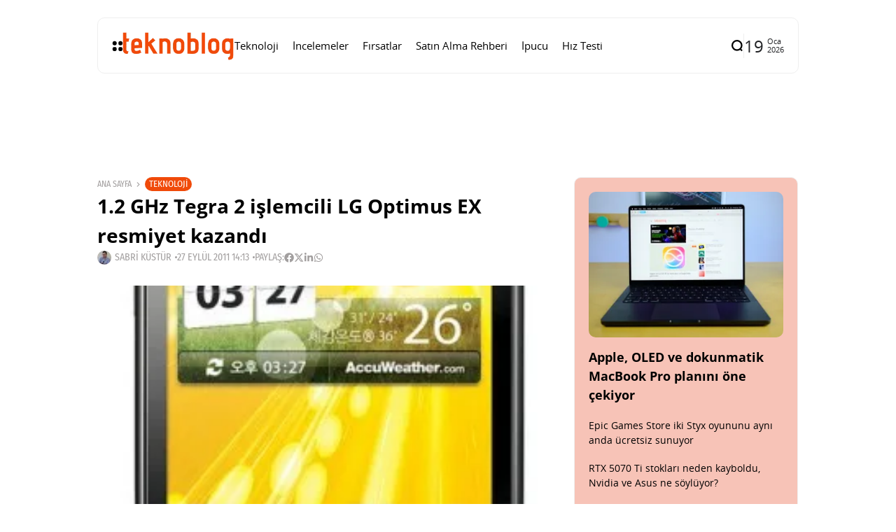

--- FILE ---
content_type: text/html; charset=UTF-8
request_url: https://www.teknoblog.com/1-2-ghz-tegra-2-islemcili-lg-optimus-ex-resmiyet-kazandi/
body_size: 28367
content:
<!doctype html>
<html lang="tr">
<head>
	<meta charset="UTF-8">
	<meta name="viewport" content="width=device-width, initial-scale=1">
	<link rel="profile" href="https://gmpg.org/xfn/11">
	<meta name='robots' content='index, follow, max-image-preview:large, max-snippet:-1, max-video-preview:-1' />
    <link rel="preload" as="font" type="font/woff2" crossorigin href="https://www.teknoblog.com/wp-content/uploads/2024/10/OpenSans-Regular.woff2">
    <link rel="preload" as="font" type="font/woff2" crossorigin href="https://www.teknoblog.com/wp-content/uploads/2024/10/opensans-bold.woff2">
    <link rel="preload" as="font" type="font/woff2" crossorigin href="https://www.teknoblog.com/wp-content/uploads/2024/10/FiraSansCondensed-Regular.woff2">
    
	<!-- This site is optimized with the Yoast SEO plugin v26.7 - https://yoast.com/wordpress/plugins/seo/ -->
	<title>1.2 GHz Tegra 2 işlemcili LG Optimus EX resmiyet kazandı</title>
	<link rel="canonical" href="https://www.teknoblog.com/1-2-ghz-tegra-2-islemcili-lg-optimus-ex-resmiyet-kazandi/" />
	<meta property="og:locale" content="tr_TR" />
	<meta property="og:type" content="article" />
	<meta property="og:title" content="1.2 GHz Tegra 2 işlemcili LG Optimus EX resmiyet kazandı" />
	<meta property="og:description" content="LG, anavatanı Güney Kore’ye özel yeni bir Android akıllı telefonun duyurusunu yaptı. LG Optimus EX, NVIDIA’nın 1.2 GHz’lik yenilenmiş Tegra 2 işlemcisini barındıran akıllı telefon Android’in Gingerbread sürümüyle birlikte geliyor. Galaxy S II gibi 1080p video desteği sunan bu cihazda 4 inç’lik, 800 x 480 çözünürlüklü, 700 nit parlaklıka sahip LCD ekran, 1 GB RAM, 8 GB dahili bellek, 5 megapiksel kamera, VGA çözünürlüklü ön kamera bulunuyor. Siyah ve gümüş ya da beyaz ve altın renk kombinasyonlarıyla sunulan LG Optimus EX’in Güney Kore’de SK Telecom tarafından piyasaya sürüleceği belirtildi. Cihazın Güney Kore dışına çıkıp çıkmayacağı ise şu an için belli değil. İlgili – Electronista" />
	<meta property="og:url" content="https://www.teknoblog.com/1-2-ghz-tegra-2-islemcili-lg-optimus-ex-resmiyet-kazandi/" />
	<meta property="og:site_name" content="Teknoblog" />
	<meta property="article:publisher" content="https://www.facebook.com/teknoblog/" />
	<meta property="article:author" content="https://www.facebook.com/sabrikustur" />
	<meta property="article:published_time" content="2011-09-27T11:13:32+00:00" />
	<meta property="og:image" content="https://www.teknoblog.com/wp-content/uploads/2011/09/lg-optimus-ex.jpg" />
	<meta property="og:image:width" content="278" />
	<meta property="og:image:height" content="465" />
	<meta property="og:image:type" content="image/jpeg" />
	<meta name="author" content="Sabri Küstür" />
	<meta name="twitter:card" content="summary_large_image" />
	<meta name="twitter:creator" content="@sabrikustur" />
	<meta name="twitter:site" content="@teknoblog" />
	<script type="application/ld+json" class="yoast-schema-graph">{"@context":"https://schema.org","@graph":[{"@type":"NewsArticle","@id":"https://www.teknoblog.com/1-2-ghz-tegra-2-islemcili-lg-optimus-ex-resmiyet-kazandi/#article","isPartOf":{"@id":"https://www.teknoblog.com/1-2-ghz-tegra-2-islemcili-lg-optimus-ex-resmiyet-kazandi/"},"author":{"name":"Sabri Küstür","@id":"https://www.teknoblog.com/#/schema/person/89d1ef2d3ee8583ec3bd12f74bf4eda6"},"headline":"1.2 GHz Tegra 2 işlemcili LG Optimus EX resmiyet kazandı","datePublished":"2011-09-27T11:13:32+00:00","mainEntityOfPage":{"@id":"https://www.teknoblog.com/1-2-ghz-tegra-2-islemcili-lg-optimus-ex-resmiyet-kazandi/"},"wordCount":143,"publisher":{"@id":"https://www.teknoblog.com/#organization"},"image":{"@id":"https://www.teknoblog.com/1-2-ghz-tegra-2-islemcili-lg-optimus-ex-resmiyet-kazandi/#primaryimage"},"thumbnailUrl":"https://img.poweredcache.net/www.teknoblog.com/wp-content/uploads/2011/09/lg-optimus-ex.jpg?rs=fit&w=278&h=465&ssl=1","keywords":["güney kore","lg","lg optimus","nvidia tegra 2","sk telecom"],"articleSection":["Teknoloji"],"inLanguage":"tr"},{"@type":"WebPage","@id":"https://www.teknoblog.com/1-2-ghz-tegra-2-islemcili-lg-optimus-ex-resmiyet-kazandi/","url":"https://www.teknoblog.com/1-2-ghz-tegra-2-islemcili-lg-optimus-ex-resmiyet-kazandi/","name":"1.2 GHz Tegra 2 işlemcili LG Optimus EX resmiyet kazandı","isPartOf":{"@id":"https://www.teknoblog.com/#website"},"primaryImageOfPage":{"@id":"https://www.teknoblog.com/1-2-ghz-tegra-2-islemcili-lg-optimus-ex-resmiyet-kazandi/#primaryimage"},"image":{"@id":"https://www.teknoblog.com/1-2-ghz-tegra-2-islemcili-lg-optimus-ex-resmiyet-kazandi/#primaryimage"},"thumbnailUrl":"https://img.poweredcache.net/www.teknoblog.com/wp-content/uploads/2011/09/lg-optimus-ex.jpg?rs=fit&w=278&h=465&ssl=1","datePublished":"2011-09-27T11:13:32+00:00","breadcrumb":{"@id":"https://www.teknoblog.com/1-2-ghz-tegra-2-islemcili-lg-optimus-ex-resmiyet-kazandi/#breadcrumb"},"inLanguage":"tr","potentialAction":[{"@type":"ReadAction","target":["https://www.teknoblog.com/1-2-ghz-tegra-2-islemcili-lg-optimus-ex-resmiyet-kazandi/"]}]},{"@type":"ImageObject","inLanguage":"tr","@id":"https://www.teknoblog.com/1-2-ghz-tegra-2-islemcili-lg-optimus-ex-resmiyet-kazandi/#primaryimage","url":"https://img.poweredcache.net/www.teknoblog.com/wp-content/uploads/2011/09/lg-optimus-ex.jpg?rs=fit&w=278&h=465&ssl=1","contentUrl":"https://img.poweredcache.net/www.teknoblog.com/wp-content/uploads/2011/09/lg-optimus-ex.jpg?rs=fit&w=278&h=465&ssl=1","width":278,"height":465},{"@type":"BreadcrumbList","@id":"https://www.teknoblog.com/1-2-ghz-tegra-2-islemcili-lg-optimus-ex-resmiyet-kazandi/#breadcrumb","itemListElement":[{"@type":"ListItem","position":1,"name":"Anasayfa","item":"https://www.teknoblog.com/"},{"@type":"ListItem","position":2,"name":"1.2 GHz Tegra 2 işlemcili LG Optimus EX resmiyet kazandı"}]},{"@type":"WebSite","@id":"https://www.teknoblog.com/#website","url":"https://www.teknoblog.com/","name":"Teknoblog","description":"Teknoloji haberleri ve dijital yaşam rehberi","publisher":{"@id":"https://www.teknoblog.com/#organization"},"potentialAction":[{"@type":"SearchAction","target":{"@type":"EntryPoint","urlTemplate":"https://www.teknoblog.com/?s={search_term_string}"},"query-input":{"@type":"PropertyValueSpecification","valueRequired":true,"valueName":"search_term_string"}}],"inLanguage":"tr"},{"@type":"Organization","@id":"https://www.teknoblog.com/#organization","name":"Teknoblog","url":"https://www.teknoblog.com/","logo":{"@type":"ImageObject","inLanguage":"tr","@id":"https://www.teknoblog.com/#/schema/logo/image/","url":"https://img.poweredcache.net/www.teknoblog.com/wp-content/uploads/2019/02/cropped-teknoblog-facebook-640x640-v4-temmuz-2018.png?rs=fit&w=512&h=512&ssl=1","contentUrl":"https://img.poweredcache.net/www.teknoblog.com/wp-content/uploads/2019/02/cropped-teknoblog-facebook-640x640-v4-temmuz-2018.png?rs=fit&w=512&h=512&ssl=1","width":512,"height":512,"caption":"Teknoblog"},"image":{"@id":"https://www.teknoblog.com/#/schema/logo/image/"},"sameAs":["https://www.facebook.com/teknoblog/","https://x.com/teknoblog","https://www.instagram.com/teknoblog/","https://www.youtube.com/teknoblog/","https://www.tiktok.com/@teknoblog","https://tr.linkedin.com/company/teknoblog","https://tr.pinterest.com/teknoblog/"]},{"@type":"Person","@id":"https://www.teknoblog.com/#/schema/person/89d1ef2d3ee8583ec3bd12f74bf4eda6","name":"Sabri Küstür","image":{"@type":"ImageObject","inLanguage":"tr","@id":"https://www.teknoblog.com/#/schema/person/image/","url":"https://secure.gravatar.com/avatar/4139071a410edd74f97305e4d9a54a0a0703eb98c632adc22278e7c8828b77b1?s=96&r=g","contentUrl":"https://secure.gravatar.com/avatar/4139071a410edd74f97305e4d9a54a0a0703eb98c632adc22278e7c8828b77b1?s=96&r=g","caption":"Sabri Küstür"},"description":"Teknolojiye olan ilgisi çocukluk yıllarına dayanıyor. Yüksek Elektronik ve Haberleşme Mühendisi. Elde ettiği mesleki bilgi ve deneyimi Teknoblog aracılığıyla paylaşmayı tercih etmiştir.","sameAs":["https://www.facebook.com/sabrikustur","https://www.instagram.com/sabrikustur","https://tr.linkedin.com/in/sabrikustur","https://x.com/sabrikustur"],"url":"https://www.teknoblog.com/author/sabrikustur/"}]}</script>
	<!-- / Yoast SEO plugin. -->


<link rel='dns-prefetch' href='//stats.wp.com' />
<link rel='dns-prefetch' href='//img.poweredcache.net' />
<link rel='dns-prefetch' href='//v0.wordpress.com' />

<link rel="alternate" type="application/rss+xml" title="Teknoblog &raquo; akışı" href="https://www.teknoblog.com/feed/" />
<!-- www.teknoblog.com is managing ads with Advanced Ads 2.0.16 – https://wpadvancedads.com/ --><script type="pc-delayed-js" id="tekno-ready">
			window.advanced_ads_ready=function(e,a){a=a||"complete";var d=function(e){return"interactive"===a?"loading"!==e:"complete"===e};d(document.readyState)?e():document.addEventListener("readystatechange",(function(a){d(a.target.readyState)&&e()}),{once:"interactive"===a})},window.advanced_ads_ready_queue=window.advanced_ads_ready_queue||[];		</script>
		<style id='wp-img-auto-sizes-contain-inline-css'>
img:is([sizes=auto i],[sizes^="auto," i]){contain-intrinsic-size:3000px 1500px}
/*# sourceURL=wp-img-auto-sizes-contain-inline-css */
</style>
<link rel='stylesheet' id='all-css-2' href='https://www.teknoblog.com/wp-content/plugins/powered-cache/includes/file-optimizer.php??-eJyljFsKgCAQAC+UbRJpP9Fd1DUEX7gu0e2rj07Q7wwzcFZhS+6YO9TIR8gEHtGR8KWJq3Bng1DZxGDBcIgOLBGQ+dxTp1Ty+NABfs98Q3xXe9qkVmqZJy3XGxt2PIE=&minify=1' media='all' />
<style id='wp-block-library-inline-css'>
:root{--wp-block-synced-color:#7a00df;--wp-block-synced-color--rgb:122,0,223;--wp-bound-block-color:var(--wp-block-synced-color);--wp-editor-canvas-background:#ddd;--wp-admin-theme-color:#007cba;--wp-admin-theme-color--rgb:0,124,186;--wp-admin-theme-color-darker-10:#006ba1;--wp-admin-theme-color-darker-10--rgb:0,107,160.5;--wp-admin-theme-color-darker-20:#005a87;--wp-admin-theme-color-darker-20--rgb:0,90,135;--wp-admin-border-width-focus:2px}@media (min-resolution:192dpi){:root{--wp-admin-border-width-focus:1.5px}}.wp-element-button{cursor:pointer}:root .has-very-light-gray-background-color{background-color:#eee}:root .has-very-dark-gray-background-color{background-color:#313131}:root .has-very-light-gray-color{color:#eee}:root .has-very-dark-gray-color{color:#313131}:root .has-vivid-green-cyan-to-vivid-cyan-blue-gradient-background{background:linear-gradient(135deg,#00d084,#0693e3)}:root .has-purple-crush-gradient-background{background:linear-gradient(135deg,#34e2e4,#4721fb 50%,#ab1dfe)}:root .has-hazy-dawn-gradient-background{background:linear-gradient(135deg,#faaca8,#dad0ec)}:root .has-subdued-olive-gradient-background{background:linear-gradient(135deg,#fafae1,#67a671)}:root .has-atomic-cream-gradient-background{background:linear-gradient(135deg,#fdd79a,#004a59)}:root .has-nightshade-gradient-background{background:linear-gradient(135deg,#330968,#31cdcf)}:root .has-midnight-gradient-background{background:linear-gradient(135deg,#020381,#2874fc)}:root{--wp--preset--font-size--normal:16px;--wp--preset--font-size--huge:42px}.has-regular-font-size{font-size:1em}.has-larger-font-size{font-size:2.625em}.has-normal-font-size{font-size:var(--wp--preset--font-size--normal)}.has-huge-font-size{font-size:var(--wp--preset--font-size--huge)}.has-text-align-center{text-align:center}.has-text-align-left{text-align:left}.has-text-align-right{text-align:right}.has-fit-text{white-space:nowrap!important}#end-resizable-editor-section{display:none}.aligncenter{clear:both}.items-justified-left{justify-content:flex-start}.items-justified-center{justify-content:center}.items-justified-right{justify-content:flex-end}.items-justified-space-between{justify-content:space-between}.screen-reader-text{border:0;clip-path:inset(50%);height:1px;margin:-1px;overflow:hidden;padding:0;position:absolute;width:1px;word-wrap:normal!important}.screen-reader-text:focus{background-color:#ddd;clip-path:none;color:#444;display:block;font-size:1em;height:auto;left:5px;line-height:normal;padding:15px 23px 14px;text-decoration:none;top:5px;width:auto;z-index:100000}html :where(.has-border-color){border-style:solid}html :where([style*=border-top-color]){border-top-style:solid}html :where([style*=border-right-color]){border-right-style:solid}html :where([style*=border-bottom-color]){border-bottom-style:solid}html :where([style*=border-left-color]){border-left-style:solid}html :where([style*=border-width]){border-style:solid}html :where([style*=border-top-width]){border-top-style:solid}html :where([style*=border-right-width]){border-right-style:solid}html :where([style*=border-bottom-width]){border-bottom-style:solid}html :where([style*=border-left-width]){border-left-style:solid}html :where(img[class*=wp-image-]){height:auto;max-width:100%}:where(figure){margin:0 0 1em}html :where(.is-position-sticky){--wp-admin--admin-bar--position-offset:var(--wp-admin--admin-bar--height,0px)}@media screen and (max-width:600px){html :where(.is-position-sticky){--wp-admin--admin-bar--position-offset:0px}}
/*# sourceURL=/wp-includes/css/dist/block-library/common.min.css */
</style>
<style id='classic-theme-styles-inline-css'>
/*! This file is auto-generated */
.wp-block-button__link{color:#fff;background-color:#32373c;border-radius:9999px;box-shadow:none;text-decoration:none;padding:calc(.667em + 2px) calc(1.333em + 2px);font-size:1.125em}.wp-block-file__button{background:#32373c;color:#fff;text-decoration:none}
/*# sourceURL=/wp-includes/css/classic-themes.min.css */
</style>
<link rel='stylesheet' id='all-css-6' href='https://www.teknoblog.com/wp-content/plugins/powered-cache/includes/file-optimizer.php??-eJylkN0OgjAMRl/IUQQRvTA+y9g6Wex+QkuIb+8wIeHCeONdk36nOf1gycqkKBgFMs0PHxm0c568FhxSYsFJDZTMk8F6FtDMKAyuMHpBTgHBcGGIquBjVeYD7G7KiAHLWkgzsLwIf0aUGT3Zf4PbI0gFiJKmzXo1ddMnZb/qzpmStntyRXKpQbVt25y6lbiH27E/X/quvtbNGwBPd08=&minify=1' media='all' />
<style id='affiliate-block-fontawesome-inline-css'>
[id*=affiliate-style], [id*=affiliate-style] *{box-sizing: border-box} [id*=affiliate-style] img{max-width: 100%}
/*# sourceURL=affiliate-block-fontawesome-inline-css */
</style>
<style id='th90-style-inline-css'>
:root{--primary_text-font-family: "Open Sans";--primary_text-font-weight: 400;--primary_text-font-style: ;--primary_text-font-size: 14px;--primary_text-letter-spacing: 0em;--primary_text-line-height: 1.7;--second_text-font-family: "Fira Sans Condensed";--second_text-font-weight: 400;--second_text-font-style: ;--second_text-text-transform: ;--second_text-font-size: 12px;--second_text-letter-spacing: 0em;--second_text-line-height: 1.5;--font_heading-font-family: "Open Sans";--font_heading-font-weight: 700;--font_heading-font-style: ;--font_heading-text-transform: ;--font_heading-line-height: ;--font_heading-letter-spacing: ;}
/*# sourceURL=th90-style-inline-css */
</style>
<link rel='stylesheet' id='sby-common-styles-css' href='https://www.teknoblog.com/wp-content/plugins/powered-cache/includes/file-optimizer.php??&minify=1' media='all' />
<link rel='stylesheet' id='sby-styles-css' href='https://www.teknoblog.com/wp-content/plugins/powered-cache/includes/file-optimizer.php??&minify=1' media='all' />
<link rel='stylesheet' id='all-css-10' href='https://www.teknoblog.com/wp-content/plugins/powered-cache/includes/file-optimizer.php??-eJzTLy/QTc7PK0nNK9EvLcjJT0wp1k/NSc0F8vOL9JOLi/UL8otLdI2NTS2NzPWAfB19YnUAgQVpOkzMzY1BOuxzbQ3NzSxMDSwMDSwAqCQ4TQ==&minify=1' media='all' />
<style id='pcll-youtube-lazyload-inline-css'>
.wp-has-aspect-ratio .pcll-youtube-player{bottom:0;height:100%;left:0;padding-bottom:0;position:absolute;right:0;top:0;width:100%}.pcll-youtube-player{height:0;max-width:100%;overflow:hidden;padding-bottom:56.23%;position:relative}.pcll-youtube-player iframe{background:transparent;height:100%;left:0;position:absolute;top:0;width:100%;z-index:100}.pcll-youtube-player img{border:none;bottom:0;cursor:pointer;display:block;height:auto;left:0;margin:auto;max-width:100%;position:absolute;right:0;top:0;-webkit-transition:all .3s;transition:all .3s;width:100%}.pcll-youtube-player img:hover{-webkit-filter:brightness(85%);filter:brightness(85%)}

/*# sourceURL=pcll-youtube-lazyload-inline-css */
</style>
<link rel='stylesheet' id='all-css-12' href='https://www.teknoblog.com/wp-content/plugins/powered-cache/includes/file-optimizer.php??-eJyFjUsOgzAMRC/U1BQJaBdVj4KCsSDF+Qg7QtweWLBEbGfevIElGYxBKSjoSJ4ErLIVEF2ZnijygAvE4Oi4vwAT58EFgT9psjhB6wJCxxGnXb24RPPtxMc+836Gdo5ZiM/CnMFh+Pnvq6nfTVV8inIDQKVMRQ==&minify=1' media='all' />
<script defer="defer" src="https://www.teknoblog.com/wp-includes/js/jquery/jquery.min.js?ver=3.7.1" id="jquery-core-js" type="184566ff7482c4709db8d208-text/javascript"></script>
<script defer="defer" src="https://www.teknoblog.com/wp-includes/js/jquery/jquery-migrate.min.js?ver=3.4.1" id="jquery-migrate-js" type="184566ff7482c4709db8d208-text/javascript"></script>
<script id="advanced-ads-advanced-js-js-extra" type="184566ff7482c4709db8d208-text/javascript">
var advads_options = {"blog_id":"1","privacy":{"enabled":false,"state":"not_needed"}};
//# sourceURL=advanced-ads-advanced-js-js-extra
</script>
<script defer="defer" src="https://www.teknoblog.com/wp-content/plugins/advanced-ads/public/assets/js/advanced.min.js?ver=2.0.16" id="advanced-ads-advanced-js-js" type="184566ff7482c4709db8d208-text/javascript"></script>
<script id="advanced_ads_pro/visitor_conditions-js-extra" type="184566ff7482c4709db8d208-text/javascript">
var advanced_ads_pro_visitor_conditions = {"referrer_cookie_name":"advanced_ads_pro_visitor_referrer","referrer_exdays":"365","page_impr_cookie_name":"advanced_ads_page_impressions","page_impr_exdays":"3650"};
//# sourceURL=advanced_ads_pro%2Fvisitor_conditions-js-extra
</script>
<script defer="defer" src="https://www.teknoblog.com/wp-content/plugins/advanced-ads-pro/modules/advanced-visitor-conditions/inc/conditions.min.js?ver=3.0.8" id="advanced_ads_pro/visitor_conditions-js" type="184566ff7482c4709db8d208-text/javascript"></script>
<link rel="EditURI" type="application/rsd+xml" title="RSD" href="https://www.teknoblog.com/xmlrpc.php?rsd" />
	<style>img#wpstats{display:none}</style>
		<script type="pc-delayed-js">
!function (e, f, u) {
e.async = 1;
e.src = u;
f.parentNode.insertBefore(e, f);
}(document.createElement('script'), document.getElementsByTagName('script')[0], '//cdn.taboola.com/libtrc/teknoblog/loader.js');
</script>
<meta name="generator" content="Redux 4.4.10" /><script type="application/ld+json">{"@context":"https://schema.org","@type":"WebSite","@id":"https://www.teknoblog.com/#website","url":"https://www.teknoblog.com/","name":"Teknoblog","potentialAction":{"@type":"SearchAction","target":"https://www.teknoblog.com/?s={search_term_string}","query-input":"required name=search_term_string"}}</script>
		<script type="pc-delayed-js">
			var advadsCfpQueue = [];
			var advadsCfpAd = function( adID ) {
				if ( 'undefined' === typeof advadsProCfp ) {
					advadsCfpQueue.push( adID )
				} else {
					advadsProCfp.addElement( adID )
				}
			}
		</script>
		    <!-- Google Analytics 4 -->
    <script type="pc-delayed-js" async src="https://www.teknoblog.com/wp-content/cache/externaljs/1/google-b96b6a8045eef251075731696cf541dd82770f8f.js?t=1768742524?id=G-6DNVPMHXD8"></script>
    <script type="pc-delayed-js">
        window.dataLayer = window.dataLayer || [];
        function gtag(){dataLayer.push(arguments);}
        gtag('js', new Date());
        gtag('config', 'G-6DNVPMHXD8', {
            anonymize_ip: true
        });
    </script>
    <style>ins.adsbygoogle { background-color: transparent; padding: 0; }</style><link rel="icon" href="https://img.poweredcache.net/www.teknoblog.com/wp-content/uploads/2019/02/cropped-teknoblog-facebook-640x640-v4-temmuz-2018.png?rs=fit&#038;w=32&#038;h=32&#038;ssl=1" sizes="32x32" />
<link rel="icon" href="https://img.poweredcache.net/www.teknoblog.com/wp-content/uploads/2019/02/cropped-teknoblog-facebook-640x640-v4-temmuz-2018.png?rs=fit&#038;w=192&#038;h=192&#038;ssl=1" sizes="192x192" />
<link rel="apple-touch-icon" href="https://img.poweredcache.net/www.teknoblog.com/wp-content/uploads/2019/02/cropped-teknoblog-facebook-640x640-v4-temmuz-2018.png?rs=fit&#038;w=180&#038;h=180&#038;ssl=1" />
<meta name="msapplication-TileImage" content="https://img.poweredcache.net/www.teknoblog.com/wp-content/uploads/2019/02/cropped-teknoblog-facebook-640x640-v4-temmuz-2018.png?rs=fit&#038;w=270&#038;h=270&#038;ssl=1" />
		<style id="wp-custom-css">
			.article-related .elementor-element.elementor-element-ce364c1 .elementor-posts-container .elementor-post__thumbnail{
  padding-bottom:unset!important
}
.article-related .elementor-element.elementor-element-ce364c1 .elementor-post__thumbnail img {
  aspect-ratio: 16/9;
  object-fit: cover;
}

.post-cat-12537 {
    display: none;
}

.tb-ad-slot.tb-ad-slot--banner1{
  min-height: clamp(90px, 10vw, 250px);
  display: flex;
  align-items: center;
  justify-content: center;
  width: 100%;
  overflow: hidden;
}
.tb-ad-slot.tb-ad-slot--banner1 > *{
  max-width: 100%;
}
		</style>
		<style id="th90_options-dynamic-css" title="dynamic-css" class="redux-options-output">:root{--site_width:1002;--content_width:65;--box_radius:10;--button_radius:10;--image_radius:10;--light-bg-color:#ffffff;--light-sec-bg-color:#ffffff;--light-text-color-color:#202124;--light-text-color-alpha:1;--light-text-color-rgba:rgba(32,33,36,1);--light-text-color-heavier-color:#000000;--light-text-color-heavier-alpha:1;--light-text-color-heavier-rgba:rgba(0,0,0,1);--light-text-color-lighter-color:#a29f9f;--light-text-color-lighter-alpha:1;--light-text-color-lighter-rgba:rgba(162,159,159,1);--light-line-color-color:#efefef;--light-line-color-alpha:1;--light-line-color-rgba:rgba(239,239,239,1);--light-submenu-bg-color:#f5f5f5;--light-submenu-bg-alpha:1;--light-submenu-bg-rgba:rgba(245,245,245,1);--dark-bg-color:#1c1c1c;--dark-sec-bg-color:#161617;--dark-text-color-color:#ffffff;--dark-text-color-alpha:0.8;--dark-text-color-rgba:rgba(255,255,255,0.8);--dark-text-color-heavier-color:#ffffff;--dark-text-color-heavier-alpha:1;--dark-text-color-heavier-rgba:rgba(255,255,255,1);--dark-text-color-lighter-color:#ffffff;--dark-text-color-lighter-alpha:0.6;--dark-text-color-lighter-rgba:rgba(255,255,255,0.6);--dark-line-color-color:#ffffff;--dark-line-color-alpha:0.1;--dark-line-color-rgba:rgba(255,255,255,0.1);--dark-submenu-bg-color:#000000;--dark-submenu-bg-alpha:1;--dark-submenu-bg-rgba:rgba(0,0,0,1);--color-accent:#f04a0a;--color-accent-text:#ffffff;--h1_desktop-font-size:28px;--h2_desktop-font-size:24px;--h3_desktop-font-size:21px;--h4_desktop-font-size:18px;--h5_desktop-font-size:16px;--h6_desktop-font-size:14px;--h1_tablet-font-size:28px;--h2_tablet-font-size:24px;--h3_tablet-font-size:21px;--h4_tablet-font-size:18px;--h5_tablet-font-size:16px;--h6_tablet-font-size:14px;--h1_mobile-font-size:28px;--h2_mobile-font-size:24px;--h3_mobile-font-size:21px;--h4_mobile-font-size:18px;--h5_mobile-font-size:18px;--h6_mobile-font-size:14px;--logo_width-width:160px;--logo_width-units:px;--logo_mobile_width-width:120px;--logo_mobile_width-units:px;--logo_offcanvas_width-width:150px;--logo_offcanvas_width-units:px;--header_space:20;--mheader_space:25;--footer_bg_custom:;--offcanvas_width-width:300px;--offcanvas_width-units:px;--off_overlay_light-color:#f5f8fa;--off_overlay_light-alpha:1;--off_overlay_light-rgba:rgba(245,248,250,1);--off_overlay_dark-color:#161617;--off_overlay_dark-alpha:1;--off_overlay_dark-rgba:rgba(22,22,23,1);}.wheading-bg .widget-heading .title{background-color:#f04a0a;}.wheading-bg .widget-heading .title{color:#ffffff;}ul.nav-mobile{font-family:"Open Sans";font-weight:normal;font-style:normal;}</style><script id="powered-cache-delayed-js" type="184566ff7482c4709db8d208-text/javascript">/*!@shinsenter/defer.js@3.9.0*/
!(function(r,c,f){function u(e,n,t,i){I?q(e,n):(1<(t=t===f?u.lazy:t)&&(i=e,N.push(e=function(){i&&(i(),i=f)},t)),(t?S:N).push(e,Math.max(t?350:0,n)))}function s(e){return"string"==typeof(e=e||{})?{id:e}:e}function a(n,e,t,i){l(e.split(" "),function(e){(i||r)[n+"EventListener"](e,t||o)})}function l(e,n){e.map(n)}function d(e,n){l(z.call(e.attributes),function(e){n(e.name,e.value)})}function p(e,n,t,i,o,r){if(o=E.createElement(e),t&&a(w,b,t,o),n)for(r in n)o[j](r,n[r]);return i&&E.head.appendChild(o),o}function m(e,n){return z.call((n||E).querySelectorAll(e))}function h(i,e){l(m("source,img",i),h),d(i,function(e,n,t){(t=y.exec(e))&&i[j](t[1],n)}),"string"==typeof e&&(i.className+=" "+e),i[b]&&i[b]()}function e(e,n,t){u(function(i){l(i=m(e||"script[type=deferjs]"),function(e,t){e[A]&&(t={},d(e,function(e,n){e!=C&&(t[e==A?"href":e]=n)}),t.as=g,t.rel="preload",p(v,t,f,r))}),(function o(e,t,n){(e=i[k]())&&(t={},h(e),d(e,function(e,n){e!=C&&(t[e]=n)}),n=t[A]&&!("async"in t),(t=p(g,t)).text=e.text,e.parentNode.replaceChild(t,e),n?a(w,b+" error",o,t):o())})()},n,t)}function o(e,n){for(n=I?(a(t,i),S):(a(t,x),I=u,S[0]&&a(w,i),N);n[0];)q(n[k](),n[k]())}var y=/^data-(.+)/,v="link",g="script",b="load",n="pageshow",w="add",t="remove",i="keydown mousemove mousedown touchstart wheel",x="on"+n in r?n:b,j="setAttribute",k="shift",A="src",C="type",D=r.IntersectionObserver,E=r.document,I=/p/.test(E.readyState),N=[],S=[],q=r.setTimeout,z=N.slice;u.all=e,u.dom=function(e,n,i,o,r){u(function(n){function t(e){n&&n.unobserve(e),o&&!1===o(e)||h(e,i)}n=D?new D(function(e){l(e,function(e){e.isIntersecting&&t(e.target)})},r):f,l(m(e||"[data-src]"),function(e){e[c]||(e[c]=u,n?n.observe(e):t(e))})},n,!1)},u.css=function(e,n,t,i,o){(n=s(n)).href=e,n.rel="stylesheet",u(function(){p(v,n,i,r)},t,o)},u.js=function(e,n,t,i,o){(n=s(n)).src=e,u(function(){p(g,n,i,r)},t,o)},u.reveal=h,r[c]=u,I||a(w,x),e()})(this,"Defer"),(function(e,n){n=e.defer=e.Defer,e.deferimg=e.deferiframe=n.dom,e.deferstyle=n.css,e.deferscript=n.js})(this);</script>

<!-- LCP Optimization: Image Preload by Powered Cache Premium -->
<link rel="preload" as="image" href="https://img.poweredcache.net/www.teknoblog.com/wp-content/uploads/2011/09/lg-optimus-ex.jpg?rs=fit&#038;w=278&#038;h=465&#038;ssl=1" imagesizes="(max-width: 650px) 100vw, 650px" type="image/jpeg" fetchpriority="high">
</head>

<body class="wp-singular post-template-default single single-post postid-35314 single-format-standard wp-custom-logo wp-embed-responsive wp-theme-atlas wp-child-theme-atlas-child s-front  site-skin site-light box-outline wheading-bg is-lazyload linkstyle-none lazy-no-placeholder sticky-sidebar elementor-default elementor-kit-333245 aa-prefix-tekno-">


<div id="page" class="site">
	<a class="skip-link screen-reader-text" href="#content">İçeriğe git</a>

	
	<header id="site-header" class="site-header">
		<div class="site-section main-header">
    <div class="header-section is-skin bg-light">
    <div class="container">
        <div class="section-inner box-wrap">
            <div class="header-elements header-logo menuhover-default">
                				<div class="offcanvas-trigger button btn-content_icon btn-medium btn-text">
				<span class="icon-svg"><svg xmlns="http://www.w3.org/2000/svg" viewBox="0 0 18 18"><path fill="currentColor" d="M4 1h1s3 0 3 3v1s0 3-3 3H4S1 8 1 5V4s0-3 3-3m0 10h1s3 0 3 3v1s0 3-3 3H4s-3 0-3-3v-1s0-3 3-3M14 1h1s3 0 3 3v1s0 3-3 3h-1s-3 0-3-3V4s0-3 3-3m0 10h1s3 0 3 3v1s0 3-3 3h-1s-3 0-3-3v-1s0-3 3-3"/></svg></span>				</div>
				<a href="https://www.teknoblog.com/" class="logo-site logo" title="Teknoblog"><img class="logo-img" alt="Teknoblog" src="https://img.poweredcache.net/www.teknoblog.com/wp-content/uploads/2021/05/teknoblog-logo-2021.png?rs=fit&#038;w=275&#038;h=90&#038;ssl=1" width="275" height="90" srcset="https://img.poweredcache.net/www.teknoblog.com/wp-content/uploads/2021/05/teknoblog-logo-2021.png?rs=fit&#038;w=275&#038;h=90&#038;ssl=1 1x, https://img.poweredcache.net/www.teknoblog.com/wp-content/uploads/2021/05/teknoblog-logo-2021@2x.png?rs=fit&#038;w=550&#038;h=180&#038;ssl=1 2x"></a><nav class="navmain-wrap"><ul id="menu-kucuk-masaustu-menu-2023" class="nav-main"><li id="menu-item-333246" class="menu-item menu-item-type-taxonomy menu-item-object-category current-post-ancestor current-menu-parent current-post-parent menu-item-333246"><a href="https://www.teknoblog.com/teknoloji/"><span class="menu-text">Teknoloji</span></a><span class="menu-item-space"></span></li>
<li id="menu-item-333249" class="menu-item menu-item-type-taxonomy menu-item-object-category menu-item-333249"><a href="https://www.teknoblog.com/incelemeler/"><span class="menu-text">İncelemeler</span></a><span class="menu-item-space"></span></li>
<li id="menu-item-333252" class="menu-item menu-item-type-taxonomy menu-item-object-category menu-item-333252"><a href="https://www.teknoblog.com/firsatlar/"><span class="menu-text">Fırsatlar</span></a><span class="menu-item-space"></span></li>
<li id="menu-item-333254" class="menu-item menu-item-type-taxonomy menu-item-object-category menu-item-333254"><a href="https://www.teknoblog.com/satin-alma-rehberi/"><span class="menu-text">Satın Alma Rehberi</span></a><span class="menu-item-space"></span></li>
<li id="menu-item-333253" class="menu-item menu-item-type-taxonomy menu-item-object-category menu-item-333253"><a href="https://www.teknoblog.com/ipucu/"><span class="menu-text">İpucu</span></a><span class="menu-item-space"></span></li>
<li id="menu-item-347921" class="menu-item menu-item-type-post_type menu-item-object-page menu-item-347921"><a href="https://www.teknoblog.com/hiz-testi/"><span class="menu-text">Hız Testi</span></a><span class="menu-item-space"></span></li>
</ul></nav>            </div>
            <div class="header-elements">
                				<div class="search-trigger button btn-content_icon btn-large btn-text">
				<span class="icon-svg"><svg xmlns="http://www.w3.org/2000/svg" fill="none" stroke="currentColor" stroke-width="3" style="fill:none" viewBox="0 0 24 24"><path d="M2.778 11.767a8.989 8.989 0 1 0 17.978 0 8.989 8.989 0 1 0-17.978 0m15.24 6.718L21.542 22"/></svg></span>				</div>
				<div class="div-vertical"><div class="th90-block block-divider"><div class="divider-inner">-</div></div></div><div class="current-date"><div class="cur-date"><span class="d">19</span><span class="my"><span class="m">Oca</span><span class="y">2026</span></span></div></div>            </div>
        </div>
    </div>
</div>
</div>
<div class="mobile-header site-section">
    <div class="header-section mob_header-section is-skin bg-light">
    <div class="container">
        <div class="section-inner box-wrap">
            <div class="mob_header-logo header-elements">
                <a href="https://www.teknoblog.com/" class="logo-site logo" title="Teknoblog"><img class="logo-img" alt="Teknoblog" src="https://img.poweredcache.net/www.teknoblog.com/wp-content/uploads/2021/01/teknoblog-amp-logo-2021.png?rs=fit&#038;w=140&#038;h=48&#038;ssl=1" width="140" height="48" srcset="https://img.poweredcache.net/www.teknoblog.com/wp-content/uploads/2021/01/teknoblog-amp-logo-2021.png?rs=fit&#038;w=140&#038;h=48&#038;ssl=1 1x, https://img.poweredcache.net/www.teknoblog.com/wp-content/uploads/2021/01/teknoblog-amp-logo-2021@2x.png?rs=fit&#038;w=280&#038;h=96&#038;ssl=1 2x"></a>            </div>
            <div class="header-elements">
                				<div class="search-trigger button btn-content_icon btn-large btn-text">
				<span class="icon-svg"><svg xmlns="http://www.w3.org/2000/svg" fill="none" stroke="currentColor" stroke-width="3" style="fill:none" viewBox="0 0 24 24"><path d="M2.778 11.767a8.989 8.989 0 1 0 17.978 0 8.989 8.989 0 1 0-17.978 0m15.24 6.718L21.542 22"/></svg></span>				</div>
								<div class="offcanvas-trigger button btn-content_icon btn-large btn-text">
				<span class="icon-svg"><svg xmlns="http://www.w3.org/2000/svg" viewBox="0 0 18 18"><path fill="currentColor" d="M4 1h1s3 0 3 3v1s0 3-3 3H4S1 8 1 5V4s0-3 3-3m0 10h1s3 0 3 3v1s0 3-3 3H4s-3 0-3-3v-1s0-3 3-3M14 1h1s3 0 3 3v1s0 3-3 3h-1s-3 0-3-3V4s0-3 3-3m0 10h1s3 0 3 3v1s0 3-3 3h-1s-3 0-3-3v-1s0-3 3-3"/></svg></span>				</div>
				            </div>
        </div>
    </div>
</div>
</div>
	</header>

	
	<div class="header-space clearfix"></div>
	<div id="content" class="site-content is-skin bg-light">

<div id="primary" class="content-area">
			<article id="post-35314" class="d-flexlist article-2 sidebar-right post-35314 post type-post status-publish has-post-thumbnail hentry">
	<div class="tb-ad-slot tb-ad-slot--banner1" aria-label="Reklam alanı"><div class="tekno-banner-alani-1" id="tekno-3918883260"><div style="margin-left: auto;margin-right: auto;text-align: center;" id="tekno-600031924"><script type="pc-delayed-js" async="async" src="https://securepubads.g.doubleclick.net/tag/js/gpt.js"></script>
<script type="pc-delayed-js"> var googletag = googletag || {}; googletag.cmd = googletag.cmd || [];</script>
<div id="gpt-ad-3371774195865-0">
  <script type="pc-delayed-js">
	googletag.cmd.push(function() {
		var mapping = googletag.sizeMapping().
addSize([975, 0], [970, 250]).
addSize([730, 0], [728, 90]).
addSize([1, 0], [320, 100]).
addSize([0, 0], [320, 100]).
build();
		googletag.defineSlot( '/3830337/turk-telekom-mcafee-aralik-2025-masthead', [[320,100],[728,90],[970,250]], 'gpt-ad-3371774195865-0' )
		.addService(googletag.pubads()).defineSizeMapping(mapping);
				window.advadsGamEmptySlotsTimers = window.advadsGamEmptySlotsTimers || {};
		const timers                     = window.advadsGamEmptySlotsTimers;

		timers['gpt-ad-3371774195865-0'] = setTimeout( function () {
			const id = 'gpt-ad-3371774195865-0';
			document.dispatchEvent( new CustomEvent( 'aagam_empty_slot', {detail: id} ) );
			delete ( timers[id] );
		}, 1000 );

		if ( typeof window.advadsGamHasEmptySlotListener === 'undefined' ) {
			googletag.pubads().addEventListener( 'slotRequested', function ( ev ) {
				const id = ev.slot.getSlotElementId();
				if ( typeof timers[id] === 'undefined' ) {
					return;
				}
				clearTimeout( timers[id] );
				timers[id] = setTimeout( function () {
					document.dispatchEvent( new CustomEvent( 'aagam_empty_slot', {detail: id} ) );
					delete ( timers[id] );
				}, 2500 );
			} );
			googletag.pubads().addEventListener( 'slotResponseReceived', function ( ev ) {
				const id = ev.slot.getSlotElementId();
				if ( typeof timers[id] !== 'undefined' ) {
					clearTimeout( timers[id] );
					delete ( timers[id] );
				}
				if ( ! ev.slot.getResponseInformation() ) {
					document.dispatchEvent( new CustomEvent( 'aagam_empty_slot', {detail: id} ) );
				}
			} );
			window.advadsGamHasEmptySlotListener = true;
		}

		googletag.enableServices();
		googletag.display( 'gpt-ad-3371774195865-0' );
	} );
  </script>
</div>
</div></div></div>	<div class="container">
		<div class="section-inner article-section">
            <main id="main" class="site-main" role="main">
								<div class="element-article box-section box-wrap box-disable">
					
<header class="entry-header entry-header-article text-left">

	<div class="entry-cats-wrap have-cats"><ul id="breadcrumb" class="breadcrumbs"><li><a href="https://www.teknoblog.com/">Ana Sayfa</a></li><li><a href="https://www.teknoblog.com/teknoloji/">Teknoloji</a></li><li class="current">1.2 GHz Tegra 2 işlemcili LG Optimus EX resmiyet kazandı</li></ul><div class="entry-cats"><a class="post-cat info-text cat-btn post-cat-1" href="https://www.teknoblog.com/teknoloji/">Teknoloji</a></div></div>
    <div class="page-title">
        <h1 class="entry-title">1.2 GHz Tegra 2 işlemcili LG Optimus EX resmiyet kazandı</h1>    </div>

	<div class="entry-meta no-icons"><div class="meta-item meta-author author vcard meta-color"><div class="author-ava" data-author="S"><img alt='' src="[data-uri]" data-src='https://secure.gravatar.com/avatar/4139071a410edd74f97305e4d9a54a0a0703eb98c632adc22278e7c8828b77b1?s=20&#038;r=g' data-srcset='https://secure.gravatar.com/avatar/4139071a410edd74f97305e4d9a54a0a0703eb98c632adc22278e7c8828b77b1?s=40&#038;r=g 2x' class='lazyload avatar avatar-20 photo' height='20' width='20' decoding='async'/></div><a href="https://www.teknoblog.com/author/sabrikustur/" class="info-text author-name url fn" rel="author" title="Sabri Küstür tarafından yayınlanan makaleler">Sabri Küstür</a></div><div class="meta-item meta-date"><a class="meta-color" href="https://www.teknoblog.com/1-2-ghz-tegra-2-islemcili-lg-optimus-ex-resmiyet-kazandi/"><span class="info-text">27 Eylül 2011 14:13</span></a></div><div class="meta-item meta-shares"><div class="head-shares">Paylaş:</div><div class="social-shares social-icons social-simple"><a href="https://www.facebook.com/sharer/sharer.php?u=https://www.teknoblog.com/1-2-ghz-tegra-2-islemcili-lg-optimus-ex-resmiyet-kazandi/" rel="nofollow" target="_blank" class="social-icon s-facebook"><span class="icon-svg"><svg xmlns="http://www.w3.org/2000/svg" height="1em" viewBox="0 0 512 512"><path d="M504 256C504 119 393 8 256 8S8 119 8 256c0 123.78 90.69 226.38 209.25 245V327.69h-63V256h63v-54.64c0-62.15 37-96.48 93.67-96.48 27.14 0 55.52 4.84 55.52 4.84v61h-31.28c-30.8 0-40.41 19.12-40.41 38.73V256h68.78l-11 71.69h-57.78V501C413.31 482.38 504 379.78 504 256z"/></svg></span></a><a href="https://twitter.com/intent/tweet/?url=https://www.teknoblog.com/1-2-ghz-tegra-2-islemcili-lg-optimus-ex-resmiyet-kazandi/" rel="nofollow" target="_blank" class="social-icon s-twitter"><span class="icon-svg"><svg xmlns="http://www.w3.org/2000/svg" viewBox="0 0 512 512"><path d="M389.2 48h70.6L305.6 224.2 487 464H345L233.7 318.6 106.5 464H35.8l164.9-188.5L26.8 48h145.6l100.5 132.9L389.2 48zm-24.8 373.8h39.1L151.1 88h-42l255.3 333.8z"/></svg></span></a><a href="https://www.linkedin.com/shareArticle?mini=true&amp;url=https://www.teknoblog.com/1-2-ghz-tegra-2-islemcili-lg-optimus-ex-resmiyet-kazandi/&amp;title=1.2+GHz+Tegra+2+i%C5%9Flemcili+LG+Optimus+EX+resmiyet+kazand%C4%B1" rel="nofollow" target="_blank" class="social-icon s-linkedin"><span class="icon-svg"><svg xmlns="http://www.w3.org/2000/svg" viewBox="0 0 448 512"><path d="M100.28 448H7.4V148.9h92.88zM53.79 108.1C24.09 108.1 0 83.5 0 53.8a53.79 53.79 0 0 1 107.58 0c0 29.7-24.1 54.3-53.79 54.3zM447.9 448h-92.68V302.4c0-34.7-.7-79.2-48.29-79.2-48.29 0-55.69 37.7-55.69 76.7V448h-92.78V148.9h89.08v40.8h1.3c12.4-23.5 42.69-48.3 87.88-48.3 94 0 111.28 61.9 111.28 142.3V448z"/></svg></span></a><a href="https://web.whatsapp.com/send?text=1.2+GHz+Tegra+2+i%C5%9Flemcili+LG+Optimus+EX+resmiyet+kazand%C4%B1 https://www.teknoblog.com/1-2-ghz-tegra-2-islemcili-lg-optimus-ex-resmiyet-kazandi/" rel="nofollow" class="flex-desktop-el social-icon s-whatsapp collapse"><span class="icon-svg"><svg xmlns="http://www.w3.org/2000/svg" viewBox="0 0 448 512"><path d="M380.9 97.1C339 55.1 283.2 32 223.9 32c-122.4 0-222 99.6-222 222 0 39.1 10.2 77.3 29.6 111L0 480l117.7-30.9c32.4 17.7 68.9 27 106.1 27h.1c122.3 0 224.1-99.6 224.1-222 0-59.3-25.2-115-67.1-157zm-157 341.6c-33.2 0-65.7-8.9-94-25.7l-6.7-4-69.8 18.3L72 359.2l-4.4-7c-18.5-29.4-28.2-63.3-28.2-98.2 0-101.7 82.8-184.5 184.6-184.5 49.3 0 95.6 19.2 130.4 54.1 34.8 34.9 56.2 81.2 56.1 130.5 0 101.8-84.9 184.6-186.6 184.6zm101.2-138.2c-5.5-2.8-32.8-16.2-37.9-18-5.1-1.9-8.8-2.8-12.5 2.8-3.7 5.6-14.3 18-17.6 21.8-3.2 3.7-6.5 4.2-12 1.4-32.6-16.3-54-29.1-75.5-66-5.7-9.8 5.7-9.1 16.3-30.3 1.8-3.7.9-6.9-.5-9.7-1.4-2.8-12.5-30.1-17.1-41.2-4.5-10.8-9.1-9.3-12.5-9.5-3.2-.2-6.9-.2-10.6-.2-3.7 0-9.7 1.4-14.8 6.9-5.1 5.6-19.4 19-19.4 46.3 0 27.3 19.9 53.7 22.6 57.4 2.8 3.7 39.1 59.7 94.8 83.8 35.2 15.2 49 16.5 66.6 13.9 10.7-1.6 32.8-13.4 37.4-26.4 4.6-13 4.6-24.1 3.2-26.4-1.3-2.5-5-3.9-10.5-6.6z"/></svg></span></a><a href="https://wa.me/?text=1.2+GHz+Tegra+2+i%C5%9Flemcili+LG+Optimus+EX+resmiyet+kazand%C4%B1 https://www.teknoblog.com/1-2-ghz-tegra-2-islemcili-lg-optimus-ex-resmiyet-kazandi/" rel="nofollow" class="flex-mobile-el social-icon s-whatsapp collapse"><span class="icon-svg"><svg xmlns="http://www.w3.org/2000/svg" viewBox="0 0 448 512"><path d="M380.9 97.1C339 55.1 283.2 32 223.9 32c-122.4 0-222 99.6-222 222 0 39.1 10.2 77.3 29.6 111L0 480l117.7-30.9c32.4 17.7 68.9 27 106.1 27h.1c122.3 0 224.1-99.6 224.1-222 0-59.3-25.2-115-67.1-157zm-157 341.6c-33.2 0-65.7-8.9-94-25.7l-6.7-4-69.8 18.3L72 359.2l-4.4-7c-18.5-29.4-28.2-63.3-28.2-98.2 0-101.7 82.8-184.5 184.6-184.5 49.3 0 95.6 19.2 130.4 54.1 34.8 34.9 56.2 81.2 56.1 130.5 0 101.8-84.9 184.6-186.6 184.6zm101.2-138.2c-5.5-2.8-32.8-16.2-37.9-18-5.1-1.9-8.8-2.8-12.5 2.8-3.7 5.6-14.3 18-17.6 21.8-3.2 3.7-6.5 4.2-12 1.4-32.6-16.3-54-29.1-75.5-66-5.7-9.8 5.7-9.1 16.3-30.3 1.8-3.7.9-6.9-.5-9.7-1.4-2.8-12.5-30.1-17.1-41.2-4.5-10.8-9.1-9.3-12.5-9.5-3.2-.2-6.9-.2-10.6-.2-3.7 0-9.7 1.4-14.8 6.9-5.1 5.6-19.4 19-19.4 46.3 0 27.3 19.9 53.7 22.6 57.4 2.8 3.7 39.1 59.7 94.8 83.8 35.2 15.2 49 16.5 66.6 13.9 10.7-1.6 32.8-13.4 37.4-26.4 4.6-13 4.6-24.1 3.2-26.4-1.3-2.5-5-3.9-10.5-6.6z"/></svg></span></a></div></div></div></header><!-- .entry-header -->
<div class="entry-featured"><div class="media-holder"><a class="venobox" href="https://img.poweredcache.net/www.teknoblog.com/wp-content/uploads/2011/09/lg-optimus-ex.jpg?rs=fit&w=278&h=465&ssl=1"><div class="thumb-container thumb-56"><img width="278" height="465" src="[data-uri]" data-src="https://img.poweredcache.net/www.teknoblog.com/wp-content/uploads/2011/09/lg-optimus-ex.jpg?rs=fit&amp;w=278&amp;h=465&amp;ssl=1" class="lazyload attachment-large size-large wp-post-image" alt="1.2 GHz Tegra 2 işlemcili LG Optimus EX resmiyet kazandı" decoding="async" loading="eager" data-attachment-id="35315" data-permalink="https://www.teknoblog.com/1-2-ghz-tegra-2-islemcili-lg-optimus-ex-resmiyet-kazandi/lg-optimus-ex/" data-orig-file="https://img.poweredcache.net/www.teknoblog.com/wp-content/uploads/2011/09/lg-optimus-ex.jpg?rs=fit&amp;w=278&amp;h=465&amp;ssl=1" data-orig-size="278,465" data-comments-opened="1" data-image-meta="{&quot;aperture&quot;:&quot;0&quot;,&quot;credit&quot;:&quot;&quot;,&quot;camera&quot;:&quot;&quot;,&quot;caption&quot;:&quot;&quot;,&quot;created_timestamp&quot;:&quot;0&quot;,&quot;copyright&quot;:&quot;&quot;,&quot;focal_length&quot;:&quot;0&quot;,&quot;iso&quot;:&quot;0&quot;,&quot;shutter_speed&quot;:&quot;0&quot;,&quot;title&quot;:&quot;&quot;}" data-image-title="lg-optimus-ex" data-image-description="" data-image-caption="" data-medium-file="https://img.poweredcache.net/www.teknoblog.com/wp-content/uploads/2011/09/lg-optimus-ex.jpg?rs=fit&amp;w=278&amp;h=194&amp;ssl=1" data-large-file="https://img.poweredcache.net/www.teknoblog.com/wp-content/uploads/2011/09/lg-optimus-ex.jpg?rs=fit&amp;w=278&amp;h=465&amp;ssl=1" data-sizes="auto" data-expand="0" fetchpriority="high" /></div></a></div></div><div class="content-wrap">
	<div class="single-content">
		<div class="entry-content article-content">
		    <p><a href="https://www.teknoblog.com/wp-content/uploads/2011/09/lg-optimus-ex.jpg"><img decoding="async" data-attachment-id="35315" data-permalink="https://www.teknoblog.com/1-2-ghz-tegra-2-islemcili-lg-optimus-ex-resmiyet-kazandi/lg-optimus-ex/" data-orig-file="https://img.poweredcache.net/www.teknoblog.com/wp-content/uploads/2011/09/lg-optimus-ex.jpg?rs=fit&amp;w=278&amp;h=465&amp;ssl=1" data-orig-size="278,465" data-comments-opened="1" data-image-meta='{"aperture":"0","credit":"","camera":"","caption":"","created_timestamp":"0","copyright":"","focal_length":"0","iso":"0","shutter_speed":"0","title":""}' data-image-title="lg-optimus-ex" data-image-description="" data-image-caption="" data-medium-file="https://img.poweredcache.net/www.teknoblog.com/wp-content/uploads/2011/09/lg-optimus-ex.jpg?rs=fit&amp;w=278&amp;h=194&amp;ssl=1" data-large-file="https://img.poweredcache.net/www.teknoblog.com/wp-content/uploads/2011/09/lg-optimus-ex.jpg?rs=fit&amp;w=278&amp;h=465&amp;ssl=1" class="lazyload size-full wp-image-35315 aligncenter" title="lg-optimus-ex" src="[data-uri]" data-src="http://www.teknoblog.com/wp-content/uploads/2011/09/lg-optimus-ex.jpg" alt="1.2 GHz Tegra 2 işlemcili LG Optimus EX resmiyet kazandı" width="278" height="465"></a><strong>LG, anavatanı Güney Kore’ye özel yeni bir Android akıllı telefonun duyurusunu yaptı. LG Optimus EX, NVIDIA’nın 1.2 GHz’lik yenilenmiş Tegra 2 işlemcisini barındıran akıllı telefon Android’in Gingerbread sürümüyle birlikte geliyor.</strong></p><div class="tekno-banner-alani-2" id="tekno-634392723"><div style="margin-right: 20px;margin-bottom: 20px;float: left;" class="ad-container" id="tekno-2523506122"><script type="pc-delayed-js" async="async" src="https://securepubads.g.doubleclick.net/tag/js/gpt.js"></script>
<script type="pc-delayed-js"> var googletag = googletag || {}; googletag.cmd = googletag.cmd || [];</script>
<div id="gpt-ad-4646905086965-0">
  <script type="pc-delayed-js">
	googletag.cmd.push(function() {
				googletag.defineSlot( '/3830337/turk-telekom-mcafee-guvenlik-aralik-2025-300x250', [300,250], 'gpt-ad-4646905086965-0' )
		.addService(googletag.pubads());
				window.advadsGamEmptySlotsTimers = window.advadsGamEmptySlotsTimers || {};
		const timers                     = window.advadsGamEmptySlotsTimers;

		timers['gpt-ad-4646905086965-0'] = setTimeout( function () {
			const id = 'gpt-ad-4646905086965-0';
			document.dispatchEvent( new CustomEvent( 'aagam_empty_slot', {detail: id} ) );
			delete ( timers[id] );
		}, 1000 );

		if ( typeof window.advadsGamHasEmptySlotListener === 'undefined' ) {
			googletag.pubads().addEventListener( 'slotRequested', function ( ev ) {
				const id = ev.slot.getSlotElementId();
				if ( typeof timers[id] === 'undefined' ) {
					return;
				}
				clearTimeout( timers[id] );
				timers[id] = setTimeout( function () {
					document.dispatchEvent( new CustomEvent( 'aagam_empty_slot', {detail: id} ) );
					delete ( timers[id] );
				}, 2500 );
			} );
			googletag.pubads().addEventListener( 'slotResponseReceived', function ( ev ) {
				const id = ev.slot.getSlotElementId();
				if ( typeof timers[id] !== 'undefined' ) {
					clearTimeout( timers[id] );
					delete ( timers[id] );
				}
				if ( ! ev.slot.getResponseInformation() ) {
					document.dispatchEvent( new CustomEvent( 'aagam_empty_slot', {detail: id} ) );
				}
			} );
			window.advadsGamHasEmptySlotListener = true;
		}

		googletag.enableServices();
		googletag.display( 'gpt-ad-4646905086965-0' );
	} );
  </script>
</div>
</div><style>
.ad-container {
  width: 300px;
  height: 250px;
  padding: 22px; /* Çerçeve kalınlığı */
  background-color: #f0f0f0; /* Açık gri arka plan */
  box-sizing: content-box; /* İçeriğin ölçülerini 300x250 olarak korur */
  display: flex;
  align-items: center;
  justify-content: center;
}
</style></div>
<p>Galaxy S II gibi 1080p video desteği sunan bu cihazda 4 inç’lik, 800 x 480 çözünürlüklü, 700 nit parlaklıka sahip LCD ekran, 1 GB RAM, 8 GB dahili bellek, 5 megapiksel kamera, VGA çözünürlüklü ön kamera bulunuyor. Siyah ve gümüş ya da beyaz ve altın renk kombinasyonlarıyla sunulan LG Optimus EX’in Güney Kore’de SK Telecom tarafından piyasaya sürüleceği belirtildi. Cihazın Güney Kore dışına çıkıp çıkmayacağı ise şu an için belli değil.<span id="more-35314"></span></p>
<p><a href="http://www.electronista.com/articles/11/09/26/lg.optimus.ex.launches.first.in.korea/" target="_blank"><strong>İlgili</strong></a> – Electronista</p>
<section class="teknoblog-follow-cta" aria-label="Teknoblog takip kanalları"><p class="teknoblog-follow-cta__text"><strong>Teknoblog</strong>, teknoloji gündemini farklı platformlarda düzenli biçimde paylaşıyor. <a href="https://whatsapp.com/channel/0029VbBmCZCBvvsg2LXlLT00" target="_blank" rel="nofollow noopener">WhatsApp</a> kanalında öne çıkan haberleri anlık olarak aktarıyor, <a href="https://news.google.com/publications/CAAqKAgKIiJDQklTRXdnTWFnOEtEWFJsYTI1dllteHZaeTVqYjIwb0FBUAE?ceid=TR:tr&oc=3" target="_blank" rel="nofollow noopener">Google Haberler</a> üzerinden güncel içerikleri sunuyor, <a href="https://www.instagram.com/teknoblog" target="_blank" rel="nofollow noopener">Instagram</a> ve <a href="https://x.com/teknoblog" target="_blank" rel="nofollow noopener">X</a> hesaplarında dikkat çeken başlıkları özetliyor, <a href="https://www.youtube.com/@Teknoblog" target="_blank" rel="nofollow noopener">YouTube</a> kanalında ise ürün incelemeleri ve detaylı anlatımlarla içeriği tamamlıyor.</p></section><div class="tekno-amp-taboola-feed taboola_amp" id="tekno-3483924062"><amp-embed width=100 height=100
  type=taboola
  layout=responsive
  data-publisher='teknoblog'
  data-mode='alternating-thumbnails-a'
  data-placement='Below-Article AMP'
  data-target_type='mix'
  data-article='auto'
  data-url=''>
</amp-embed></div><div class="tekno-banner-alani-3" id="tekno-2142227340"><div style="margin-left: auto;margin-right: auto;text-align: center;" id="tekno-1596518173"><p><a href="https://plusclouds.com.tr/bulut/bulut-depolama/cloud-attached-storage?utm_source=teknoblog&amp;utm_medium=blog&amp;utm_campaign=cas" target="_blank"><img decoding="async" class="aligncenter wp-image-318263 size-full" src="https://img.poweredcache.net/www.teknoblog.com/wp-content/uploads/2023/10/pluscloud-cas-banner-alani-3.png?rs=fill&#038;w=336&#038;h=281&#038;ssl=1" alt="" width="336" height="281" srcset="https://img.poweredcache.net/www.teknoblog.com/wp-content/uploads/2023/10/pluscloud-cas-banner-alani-3.png?rs=fill&amp;w=300&amp;h=251&amp;ssl=1 300w, https://img.poweredcache.net/www.teknoblog.com/wp-content/uploads/2023/10/pluscloud-cas-banner-alani-3.png?w=336&amp;ssl=1 336w" sizes="(max-width: 650px) 100vw, 650px" data-recalc-dims="1" /></a></p>
</div></div>  <div style="margin-bottom:20px;"></div>
		</div>

		<div class="clearfix"></div>

			</div>

	</div>
				</div>
				<div class="element-article box-wrap article-author"><div class="entry-author"><div id="author-25" class="vcard" rel="author"><div class="author-head"><div class="author-ava" data-author="S"><img alt='' src="[data-uri]" data-src='https://secure.gravatar.com/avatar/4139071a410edd74f97305e4d9a54a0a0703eb98c632adc22278e7c8828b77b1?s=42&#038;r=g' data-srcset='https://secure.gravatar.com/avatar/4139071a410edd74f97305e4d9a54a0a0703eb98c632adc22278e7c8828b77b1?s=84&#038;r=g 2x' class='lazyload avatar avatar-42 photo' height='42' width='42' decoding='async'/></div><div class="author-name fn"><span class="meta-item">Yazar:</span><a class="url" href="https://www.teknoblog.com/author/sabrikustur/"><strong>Sabri Küstür</strong></a></div><div class="social-icons social-simple"></div></div><div class="author-desc">Teknolojiye olan ilgisi çocukluk yıllarına dayanıyor. Yüksek Elektronik ve Haberleşme Mühendisi. Elde ettiği mesleki bilgi ve deneyimi Teknoblog aracılığıyla paylaşmayı tercih etmiştir.</div></div></div></div>				<div class="element-article article-nav box-wrap">
	                <nav class="entry-navigation">
						<div class="entry-navigation-left"><a href="https://www.teknoblog.com/gelecek-nesil-nvidia-tegra-kal-el-islemcili-zte-t98-tablet-cinde-goruntulendi/" rel="prev"><div class='nav-post'><div class="nav-thumbnail"><div class="thumb-container thumb-100"><img width="480" height="316" src="[data-uri]" data-src="https://img.poweredcache.net/www.teknoblog.com/wp-content/uploads/2011/09/zte-t98-1-27092011.jpg?rs=fit&amp;w=480&amp;h=316&amp;ssl=1" class="lazyload attachment-post-thumbnail size-post-thumbnail wp-post-image" alt="1.2 GHz Tegra 2 işlemcili LG Optimus EX resmiyet kazandı" decoding="async" loading="eager" data-attachment-id="35311" data-permalink="https://www.teknoblog.com/gelecek-nesil-nvidia-tegra-kal-el-islemcili-zte-t98-tablet-cinde-goruntulendi/zte-t98-1-27092011/" data-orig-file="https://img.poweredcache.net/www.teknoblog.com/wp-content/uploads/2011/09/zte-t98-1-27092011.jpg?rs=fit&amp;w=600&amp;h=395&amp;ssl=1" data-orig-size="600,395" data-comments-opened="1" data-image-meta="{&quot;aperture&quot;:&quot;0&quot;,&quot;credit&quot;:&quot;&quot;,&quot;camera&quot;:&quot;&quot;,&quot;caption&quot;:&quot;&quot;,&quot;created_timestamp&quot;:&quot;0&quot;,&quot;copyright&quot;:&quot;&quot;,&quot;focal_length&quot;:&quot;0&quot;,&quot;iso&quot;:&quot;0&quot;,&quot;shutter_speed&quot;:&quot;0&quot;,&quot;title&quot;:&quot;&quot;}" data-image-title="zte-t98-1-27092011" data-image-description="" data-image-caption="" data-medium-file="https://img.poweredcache.net/www.teknoblog.com/wp-content/uploads/2011/09/zte-t98-1-27092011.jpg?rs=fit&amp;w=300&amp;h=194&amp;ssl=1" data-large-file="https://img.poweredcache.net/www.teknoblog.com/wp-content/uploads/2011/09/zte-t98-1-27092011.jpg?rs=fit&amp;w=600&amp;h=395&amp;ssl=1" data-sizes="auto" data-expand="0" fetchpriority="high" /></div></div><div class='nav-desc'><div class="nav-point meta-item">Önceki Haber</div><h6>Gelecek nesil NVIDIA Tegra Kal-El işlemcili ZTE T98 tablet Çin&#8217;de görüntülendi</h6></div></div></a></div><div class="entry-navigation-right"><a href="https://www.teknoblog.com/spotify-facebook-sayesinde-gunde-250-bin-yeni-uye-kaydediyor/" rel="next"><div class='nav-post'><div class="nav-thumbnail"><div class="thumb-container thumb-100"><img width="300" height="180" src="[data-uri]" data-src="https://img.poweredcache.net/www.teknoblog.com/wp-content/uploads/2011/09/spotify-27092011.jpg?rs=fit&amp;w=300&amp;h=180&amp;ssl=1" class="lazyload attachment-post-thumbnail size-post-thumbnail wp-post-image" alt="1.2 GHz Tegra 2 işlemcili LG Optimus EX resmiyet kazandı" decoding="async" loading="eager" data-attachment-id="35318" data-permalink="https://www.teknoblog.com/spotify-facebook-sayesinde-gunde-250-bin-yeni-uye-kaydediyor/spotify-27092011/" data-orig-file="https://img.poweredcache.net/www.teknoblog.com/wp-content/uploads/2011/09/spotify-27092011.jpg?rs=fit&amp;w=300&amp;h=180&amp;ssl=1" data-orig-size="300,180" data-comments-opened="1" data-image-meta="{&quot;aperture&quot;:&quot;0&quot;,&quot;credit&quot;:&quot;&quot;,&quot;camera&quot;:&quot;&quot;,&quot;caption&quot;:&quot;&quot;,&quot;created_timestamp&quot;:&quot;0&quot;,&quot;copyright&quot;:&quot;&quot;,&quot;focal_length&quot;:&quot;0&quot;,&quot;iso&quot;:&quot;0&quot;,&quot;shutter_speed&quot;:&quot;0&quot;,&quot;title&quot;:&quot;&quot;}" data-image-title="spotify-27092011" data-image-description="" data-image-caption="" data-medium-file="https://img.poweredcache.net/www.teknoblog.com/wp-content/uploads/2011/09/spotify-27092011.jpg?rs=fit&amp;w=300&amp;h=180&amp;ssl=1" data-large-file="https://img.poweredcache.net/www.teknoblog.com/wp-content/uploads/2011/09/spotify-27092011.jpg?rs=fit&amp;w=300&amp;h=180&amp;ssl=1" data-sizes="auto" data-expand="0" fetchpriority="high" /></div></div><div class='nav-desc'><div class="nav-point meta-item">Sonraki haber</div><h6>Spotify Facebook sayesinde günde 250 bin yeni üye kaydediyor</h6></div></div></a></div>	                </nav>
				</div>
                    <div class="article-section" style="transform: none;">
      <div id="taboola-below-article-35314"</div>
    </div>
    <script type="pc-delayed-js">
      window._taboola = window._taboola || [];
      _taboola.push({mode:'thumbnails-below', container: 'taboola-below-article-35314', placement: 'Below-Article', target_type: 'mix'});
      _taboola.push({article:'auto', url:'https://www.teknoblog.com/1-2-ghz-tegra-2-islemcili-lg-optimus-ex-resmiyet-kazandi/'});
    </script>
			<div class="element-article article-related">
						<div data-elementor-type="wp-post" data-elementor-id="334773" class="elementor elementor-334773" data-elementor-post-type="th90_block">
				<div class="elementor-element elementor-element-3f6cc98 e-flex e-con-boxed sticky-no is-skin bg-el bg-inherit bg-light nochange-no bg-no bg-no box-no e-con e-parent" data-id="3f6cc98" data-element_type="container">
					<div class="e-con-inner">
				<div class="elementor-element elementor-element-7032ba2 elementor-widget elementor-widget-heading" data-id="7032ba2" data-element_type="widget" data-widget_type="heading.default">
					<h5 class="elementor-heading-title elementor-size-default">İLGİLİ HABERLER</h5>				</div>
				<div class="elementor-element elementor-element-ce364c1 elementor-widget__width-inherit elementor-grid-2 elementor-grid-tablet-2 elementor-grid-mobile-1 elementor-posts--thumbnail-top elementor-widget elementor-widget-posts" data-id="ce364c1" data-element_type="widget" data-settings="{&quot;classic_row_gap&quot;:{&quot;unit&quot;:&quot;px&quot;,&quot;size&quot;:20,&quot;sizes&quot;:[]},&quot;classic_columns&quot;:&quot;2&quot;,&quot;classic_columns_tablet&quot;:&quot;2&quot;,&quot;classic_columns_mobile&quot;:&quot;1&quot;,&quot;classic_row_gap_tablet&quot;:{&quot;unit&quot;:&quot;px&quot;,&quot;size&quot;:&quot;&quot;,&quot;sizes&quot;:[]},&quot;classic_row_gap_mobile&quot;:{&quot;unit&quot;:&quot;px&quot;,&quot;size&quot;:&quot;&quot;,&quot;sizes&quot;:[]}}" data-widget_type="posts.classic">
				<div class="elementor-widget-container">
							<div class="elementor-posts-container elementor-posts elementor-posts--skin-classic elementor-grid" role="list">
				<article class="elementor-post elementor-grid-item post-386743 post type-post status-publish has-post-thumbnail hentry" role="listitem">
				<a class="elementor-post__thumbnail__link" href="https://www.teknoblog.com/lg-sound-suite-hoparlor-fiyatlari-aciklandi/" tabindex="-1" >
			<div class="elementor-post__thumbnail"><img width="300" height="200" src="https://img.poweredcache.net/www.teknoblog.com/wp-content/uploads/2026/01/lg-sound-suite-h7-070126.jpg?rs=fit&amp;w=300&amp;h=200&amp;ssl=1" class="attachment-medium size-medium wp-image-386744" alt="lg" loading="eager" data-attachment-id="386744" data-permalink="https://www.teknoblog.com/lg-sound-suite-hoparlor-fiyatlari-aciklandi/lg-sound-suite-h7-070126/" data-orig-file="https://img.poweredcache.net/www.teknoblog.com/wp-content/uploads/2026/01/lg-sound-suite-h7-070126.jpg?rs=fit&amp;w=900&amp;h=600&amp;ssl=1" data-orig-size="900,600" data-comments-opened="0" data-image-meta="{&quot;aperture&quot;:&quot;0&quot;,&quot;credit&quot;:&quot;&quot;,&quot;camera&quot;:&quot;&quot;,&quot;caption&quot;:&quot;&quot;,&quot;created_timestamp&quot;:&quot;0&quot;,&quot;copyright&quot;:&quot;&quot;,&quot;focal_length&quot;:&quot;0&quot;,&quot;iso&quot;:&quot;0&quot;,&quot;shutter_speed&quot;:&quot;0&quot;,&quot;title&quot;:&quot;&quot;,&quot;orientation&quot;:&quot;0&quot;}" data-image-title="lg" data-image-description="" data-image-caption="" data-medium-file="https://img.poweredcache.net/www.teknoblog.com/wp-content/uploads/2026/01/lg-sound-suite-h7-070126.jpg?rs=fit&amp;w=300&amp;h=200&amp;ssl=1" data-large-file="https://img.poweredcache.net/www.teknoblog.com/wp-content/uploads/2026/01/lg-sound-suite-h7-070126.jpg?rs=fit&amp;w=900&amp;h=600&amp;ssl=1" /></div>
		</a>
				<div class="elementor-post__text">
				<h6 class="elementor-post__title">
			<a href="https://www.teknoblog.com/lg-sound-suite-hoparlor-fiyatlari-aciklandi/" >
				LG Sound Suite fiyatları açıklandı: Konuma duyarlı ses teknolojisi öne çıkıyor			</a>
		</h6>
				</div>
				</article>
				<article class="elementor-post elementor-grid-item post-386662 post type-post status-publish has-post-thumbnail hentry" role="listitem">
				<a class="elementor-post__thumbnail__link" href="https://www.teknoblog.com/lg-ultragear-gx7-540hz-oled-oyuncu-monitoru/" tabindex="-1" >
			<div class="elementor-post__thumbnail"><img width="300" height="181" src="https://img.poweredcache.net/www.teknoblog.com/wp-content/uploads/2026/01/lg-ultragear-gx7-070126.jpg?rs=fit&amp;w=300&amp;h=181&amp;ssl=1" class="attachment-medium size-medium wp-image-386670" alt="lg ultragear gx7" loading="eager" data-attachment-id="386670" data-permalink="https://www.teknoblog.com/lg-ultragear-gx7-540hz-oled-oyuncu-monitoru/lg-ultragear-gx7-070126/" data-orig-file="https://img.poweredcache.net/www.teknoblog.com/wp-content/uploads/2026/01/lg-ultragear-gx7-070126.jpg?rs=fit&amp;w=2399&amp;h=1450&amp;ssl=1" data-orig-size="2399,1450" data-comments-opened="0" data-image-meta="{&quot;aperture&quot;:&quot;0&quot;,&quot;credit&quot;:&quot;&quot;,&quot;camera&quot;:&quot;&quot;,&quot;caption&quot;:&quot;&quot;,&quot;created_timestamp&quot;:&quot;0&quot;,&quot;copyright&quot;:&quot;&quot;,&quot;focal_length&quot;:&quot;0&quot;,&quot;iso&quot;:&quot;0&quot;,&quot;shutter_speed&quot;:&quot;0&quot;,&quot;title&quot;:&quot;&quot;,&quot;orientation&quot;:&quot;0&quot;}" data-image-title="lg ultragear gx7" data-image-description="" data-image-caption="" data-medium-file="https://img.poweredcache.net/www.teknoblog.com/wp-content/uploads/2026/01/lg-ultragear-gx7-070126.jpg?rs=fit&amp;w=300&amp;h=181&amp;ssl=1" data-large-file="https://img.poweredcache.net/www.teknoblog.com/wp-content/uploads/2026/01/lg-ultragear-gx7-070126.jpg?rs=fit&amp;w=1024&amp;h=619&amp;ssl=1" /></div>
		</a>
				<div class="elementor-post__text">
				<h6 class="elementor-post__title">
			<a href="https://www.teknoblog.com/lg-ultragear-gx7-540hz-oled-oyuncu-monitoru/" >
				LG, UltraGear GX7 ile yenileme hızında sınırları zorluyor			</a>
		</h6>
				</div>
				</article>
				<article class="elementor-post elementor-grid-item post-386395 post type-post status-publish has-post-thumbnail hentry" role="listitem">
				<a class="elementor-post__thumbnail__link" href="https://www.teknoblog.com/lg-ces-2026-camasir-katlayan-insansi-robot-cloid/" tabindex="-1" >
			<div class="elementor-post__thumbnail"><img width="300" height="169" src="https://img.poweredcache.net/www.teknoblog.com/wp-content/uploads/2026/01/lg-cloid-050125-1.jpg?rs=fit&amp;w=300&amp;h=169&amp;ssl=1" class="attachment-medium size-medium wp-image-386398" alt="lg cloid" loading="eager" data-attachment-id="386398" data-permalink="https://www.teknoblog.com/lg-ces-2026-camasir-katlayan-insansi-robot-cloid/lg-cloid-050125-1/" data-orig-file="https://img.poweredcache.net/www.teknoblog.com/wp-content/uploads/2026/01/lg-cloid-050125-1.jpg?rs=fit&amp;w=1920&amp;h=1080&amp;ssl=1" data-orig-size="1920,1080" data-comments-opened="0" data-image-meta="{&quot;aperture&quot;:&quot;0&quot;,&quot;credit&quot;:&quot;&quot;,&quot;camera&quot;:&quot;&quot;,&quot;caption&quot;:&quot;&quot;,&quot;created_timestamp&quot;:&quot;0&quot;,&quot;copyright&quot;:&quot;&quot;,&quot;focal_length&quot;:&quot;0&quot;,&quot;iso&quot;:&quot;0&quot;,&quot;shutter_speed&quot;:&quot;0&quot;,&quot;title&quot;:&quot;&quot;,&quot;orientation&quot;:&quot;0&quot;}" data-image-title="lg cloid" data-image-description="" data-image-caption="" data-medium-file="https://img.poweredcache.net/www.teknoblog.com/wp-content/uploads/2026/01/lg-cloid-050125-1.jpg?rs=fit&amp;w=300&amp;h=169&amp;ssl=1" data-large-file="https://img.poweredcache.net/www.teknoblog.com/wp-content/uploads/2026/01/lg-cloid-050125-1.jpg?rs=fit&amp;w=1024&amp;h=576&amp;ssl=1" /></div>
		</a>
				<div class="elementor-post__text">
				<h6 class="elementor-post__title">
			<a href="https://www.teknoblog.com/lg-ces-2026-camasir-katlayan-insansi-robot-cloid/" >
				LG’nin yeni robotu evde bulaşık boşaltıp yemek servis edebiliyor			</a>
		</h6>
				</div>
				</article>
				<article class="elementor-post elementor-grid-item post-386394 post type-post status-publish has-post-thumbnail hentry" role="listitem">
				<a class="elementor-post__thumbnail__link" href="https://www.teknoblog.com/lg-oled-evo-w6-ile-kablosuz-tv-tasarimini-yeniledi/" tabindex="-1" >
			<div class="elementor-post__thumbnail"><img width="300" height="169" src="https://img.poweredcache.net/www.teknoblog.com/wp-content/uploads/2026/01/lg-oled-evo-w6-050126.jpg?rs=fit&amp;w=300&amp;h=169&amp;ssl=1" class="attachment-medium size-medium wp-image-386396" alt="lg oled evo w6" loading="eager" data-attachment-id="386396" data-permalink="https://www.teknoblog.com/lg-oled-evo-w6-ile-kablosuz-tv-tasarimini-yeniledi/lg-oled-evo-w6-050126/" data-orig-file="https://img.poweredcache.net/www.teknoblog.com/wp-content/uploads/2026/01/lg-oled-evo-w6-050126.jpg?rs=fit&amp;w=1280&amp;h=720&amp;ssl=1" data-orig-size="1280,720" data-comments-opened="0" data-image-meta="{&quot;aperture&quot;:&quot;0&quot;,&quot;credit&quot;:&quot;&quot;,&quot;camera&quot;:&quot;&quot;,&quot;caption&quot;:&quot;&quot;,&quot;created_timestamp&quot;:&quot;0&quot;,&quot;copyright&quot;:&quot;&quot;,&quot;focal_length&quot;:&quot;0&quot;,&quot;iso&quot;:&quot;0&quot;,&quot;shutter_speed&quot;:&quot;0&quot;,&quot;title&quot;:&quot;&quot;,&quot;orientation&quot;:&quot;1&quot;}" data-image-title="lg oled evo w6" data-image-description="" data-image-caption="" data-medium-file="https://img.poweredcache.net/www.teknoblog.com/wp-content/uploads/2026/01/lg-oled-evo-w6-050126.jpg?rs=fit&amp;w=300&amp;h=169&amp;ssl=1" data-large-file="https://img.poweredcache.net/www.teknoblog.com/wp-content/uploads/2026/01/lg-oled-evo-w6-050126.jpg?rs=fit&amp;w=1024&amp;h=576&amp;ssl=1" /></div>
		</a>
				<div class="elementor-post__text">
				<h6 class="elementor-post__title">
			<a href="https://www.teknoblog.com/lg-oled-evo-w6-ile-kablosuz-tv-tasarimini-yeniledi/" >
				LG, OLED evo W6 ile kablosuz ve ultra ince TV tasarımını CES 2026’ya taşıdı			</a>
		</h6>
				</div>
				</article>
				<article class="elementor-post elementor-grid-item post-386382 post type-post status-publish has-post-thumbnail hentry" role="listitem">
				<a class="elementor-post__thumbnail__link" href="https://www.teknoblog.com/lg-yeni-gram-ai-dizustu-bilgisayar-serisini-tanitti/" tabindex="-1" >
			<div class="elementor-post__thumbnail"><img width="300" height="213" src="https://img.poweredcache.net/www.teknoblog.com/wp-content/uploads/2026/01/lg-gram-pro-ai-050126.jpeg?rs=fit&amp;w=300&amp;h=213&amp;ssl=1" class="attachment-medium size-medium wp-image-386383" alt="1.2 GHz Tegra 2 işlemcili LG Optimus EX resmiyet kazandı" loading="eager" data-attachment-id="386383" data-permalink="https://www.teknoblog.com/lg-yeni-gram-ai-dizustu-bilgisayar-serisini-tanitti/lg-gram-pro-ai-050126/" data-orig-file="https://img.poweredcache.net/www.teknoblog.com/wp-content/uploads/2026/01/lg-gram-pro-ai-050126.jpeg?rs=fit&amp;w=1574&amp;h=1116&amp;ssl=1" data-orig-size="1574,1116" data-comments-opened="0" data-image-meta="{&quot;aperture&quot;:&quot;0&quot;,&quot;credit&quot;:&quot;&quot;,&quot;camera&quot;:&quot;&quot;,&quot;caption&quot;:&quot;&quot;,&quot;created_timestamp&quot;:&quot;0&quot;,&quot;copyright&quot;:&quot;&quot;,&quot;focal_length&quot;:&quot;0&quot;,&quot;iso&quot;:&quot;0&quot;,&quot;shutter_speed&quot;:&quot;0&quot;,&quot;title&quot;:&quot;&quot;,&quot;orientation&quot;:&quot;0&quot;}" data-image-title="lg-gram-pro-ai-050126" data-image-description="" data-image-caption="" data-medium-file="https://img.poweredcache.net/www.teknoblog.com/wp-content/uploads/2026/01/lg-gram-pro-ai-050126.jpeg?rs=fit&amp;w=300&amp;h=213&amp;ssl=1" data-large-file="https://img.poweredcache.net/www.teknoblog.com/wp-content/uploads/2026/01/lg-gram-pro-ai-050126.jpeg?rs=fit&amp;w=1024&amp;h=726&amp;ssl=1" /></div>
		</a>
				<div class="elementor-post__text">
				<h6 class="elementor-post__title">
			<a href="https://www.teknoblog.com/lg-yeni-gram-ai-dizustu-bilgisayar-serisini-tanitti/" >
				LG, CES 2026 öncesinde Aerominum gövdeli yeni Gram AI laptoplarını tanıttı			</a>
		</h6>
				</div>
				</article>
				<article class="elementor-post elementor-grid-item post-386310 post type-post status-publish has-post-thumbnail hentry" role="listitem">
				<a class="elementor-post__thumbnail__link" href="https://www.teknoblog.com/lg-2026-gram-pro-serisini-ces-oncesinde-duyurdu/" tabindex="-1" >
			<div class="elementor-post__thumbnail"><img width="300" height="169" src="https://img.poweredcache.net/www.teknoblog.com/wp-content/uploads/2026/01/lg-gram-pro-ai-030126.jpg?rs=fit&amp;w=300&amp;h=169&amp;ssl=1" class="attachment-medium size-medium wp-image-386311" alt="lg gram pro ai" loading="eager" data-attachment-id="386311" data-permalink="https://www.teknoblog.com/lg-2026-gram-pro-serisini-ces-oncesinde-duyurdu/lg-gram-pro-ai-030126/" data-orig-file="https://img.poweredcache.net/www.teknoblog.com/wp-content/uploads/2026/01/lg-gram-pro-ai-030126.jpg?rs=fit&amp;w=1280&amp;h=720&amp;ssl=1" data-orig-size="1280,720" data-comments-opened="0" data-image-meta="{&quot;aperture&quot;:&quot;0&quot;,&quot;credit&quot;:&quot;&quot;,&quot;camera&quot;:&quot;&quot;,&quot;caption&quot;:&quot;&quot;,&quot;created_timestamp&quot;:&quot;0&quot;,&quot;copyright&quot;:&quot;&quot;,&quot;focal_length&quot;:&quot;0&quot;,&quot;iso&quot;:&quot;0&quot;,&quot;shutter_speed&quot;:&quot;0&quot;,&quot;title&quot;:&quot;&quot;,&quot;orientation&quot;:&quot;1&quot;}" data-image-title="lg gram pro ai" data-image-description="" data-image-caption="" data-medium-file="https://img.poweredcache.net/www.teknoblog.com/wp-content/uploads/2026/01/lg-gram-pro-ai-030126.jpg?rs=fit&amp;w=300&amp;h=169&amp;ssl=1" data-large-file="https://img.poweredcache.net/www.teknoblog.com/wp-content/uploads/2026/01/lg-gram-pro-ai-030126.jpg?rs=fit&amp;w=1024&amp;h=576&amp;ssl=1" /></div>
		</a>
				<div class="elementor-post__text">
				<h6 class="elementor-post__title">
			<a href="https://www.teknoblog.com/lg-2026-gram-pro-serisini-ces-oncesinde-duyurdu/" >
				LG, 17 inç RTX ekran kartlı en hafif Gram Pro modelini tanıttı			</a>
		</h6>
				</div>
				</article>
				</div>
		
						</div>
				</div>
					</div>
				</div>
				</div>
					</div>
			            </main>
					<aside id="secondary" class="site-bar">
					<div data-elementor-type="wp-post" data-elementor-id="333338" class="elementor elementor-333338" data-elementor-post-type="th90_sidebar">
				<div class="elementor-element elementor-element-633523a elementor-hidden-tablet elementor-hidden-mobile e-con-full e-flex sticky-no is-skin bg-el bg-inherit bg-light nochange-no bg-no bg-no e-con e-parent" data-id="633523a" data-element_type="container">
				<div class="elementor-element elementor-element-27a8789 elementor-widget elementor-widget-g-postsgroup" data-id="27a8789" data-element_type="widget" data-widget_type="g-postsgroup.default">
				<div class="elementor-widget-container">
							<div id="th90-block_1" class="th90-block block-group block-groupmediumsmall block-group1 box-wrap">
					<div class="posts-container">
			<div class="posts-list post-list-grids"><div class="post-item cat-12537 post_b">

    <article class="post-layout group1 post-medium format-standard">
		<div class="entry-thumbnail"><a class="src-4_3" href="https://www.teknoblog.com/apple-oled-macbook-pro-ve-dokunmatik-ekran-cin-takvimi-one-aliyor/" title="Apple, OLED ve dokunmatik MacBook Pro planını öne çekiyor"><div class="thumb-container thumb-75"><img width="480" height="320" src="[data-uri]" data-src="https://img.poweredcache.net/www.teknoblog.com/wp-content/uploads/2025/01/m4-macbook-pro-inceleme-8.jpeg?rs=fit&amp;w=480&amp;h=320&amp;ssl=1" class="lazyload attachment-post-thumbnail size-post-thumbnail wp-post-image" alt="m4 macbook pro inceleme" decoding="async" data-srcset="https://img.poweredcache.net/www.teknoblog.com/wp-content/uploads/2025/01/m4-macbook-pro-inceleme-8.jpeg?rs=fill&amp;w=200&amp;h=133&amp;ssl=1 200w, https://img.poweredcache.net/www.teknoblog.com/wp-content/uploads/2025/01/m4-macbook-pro-inceleme-8.jpeg?rs=fill&amp;w=300&amp;h=200&amp;ssl=1 300w, https://img.poweredcache.net/www.teknoblog.com/wp-content/uploads/2025/01/m4-macbook-pro-inceleme-8.jpeg?rs=fill&amp;w=480&amp;h=320&amp;ssl=1 480w, https://img.poweredcache.net/www.teknoblog.com/wp-content/uploads/2025/01/m4-macbook-pro-inceleme-8.jpeg?rs=fill&amp;w=768&amp;h=512&amp;ssl=1 768w, https://img.poweredcache.net/www.teknoblog.com/wp-content/uploads/2025/01/m4-macbook-pro-inceleme-8.jpeg?rs=fill&amp;w=1024&amp;h=682&amp;ssl=1 1024w, https://img.poweredcache.net/www.teknoblog.com/wp-content/uploads/2025/01/m4-macbook-pro-inceleme-8.jpeg?w=1280&amp;ssl=1 1280w" data-sizes="auto" data-expand="0" loading="eager" data-attachment-id="358875" data-permalink="https://www.teknoblog.com/m4-macbook-pro-inceleme-8/" data-orig-file="https://img.poweredcache.net/www.teknoblog.com/wp-content/uploads/2025/01/m4-macbook-pro-inceleme-8.jpeg?rs=fit&amp;w=1280&amp;h=853&amp;ssl=1" data-orig-size="1280,853" data-comments-opened="0" data-image-meta="{&quot;aperture&quot;:&quot;4&quot;,&quot;credit&quot;:&quot;&quot;,&quot;camera&quot;:&quot;X-H2S&quot;,&quot;caption&quot;:&quot;&quot;,&quot;created_timestamp&quot;:&quot;1732281882&quot;,&quot;copyright&quot;:&quot;&quot;,&quot;focal_length&quot;:&quot;24.7&quot;,&quot;iso&quot;:&quot;320&quot;,&quot;shutter_speed&quot;:&quot;0.022222222222222&quot;,&quot;title&quot;:&quot;&quot;,&quot;orientation&quot;:&quot;0&quot;}" data-image-title="m4 macbook pro inceleme" data-image-description="" data-image-caption="" data-medium-file="https://img.poweredcache.net/www.teknoblog.com/wp-content/uploads/2025/01/m4-macbook-pro-inceleme-8.jpeg?rs=fit&amp;w=300&amp;h=200&amp;ssl=1" data-large-file="https://img.poweredcache.net/www.teknoblog.com/wp-content/uploads/2025/01/m4-macbook-pro-inceleme-8.jpeg?rs=fit&amp;w=1024&amp;h=682&amp;ssl=1" fetchpriority="high" /></div></a></div>		<div class="post-desc text-left">

			<div class="post-desc-inner">

				<div class="entry-header">
					
					<h3 class="entry-title h4">
						<a class="title-text" href="https://www.teknoblog.com/apple-oled-macbook-pro-ve-dokunmatik-ekran-cin-takvimi-one-aliyor/" title="Apple, OLED ve dokunmatik MacBook Pro planını öne çekiyor">Apple, OLED ve dokunmatik MacBook Pro planını öne çekiyor</a>
					</h3>

									</div>

							</div>
		</div>
	</article>
</div>
<div class="post-item cat-433 post_s">

    <article class="post-layout group1 post-small format-standard">
		
		<div class="post-small-desc">

			<div class="entry-header">
								<h3 class="entry-title h6">
					<a class="title-text" href="https://www.teknoblog.com/epic-games-store-iki-styx-oyununu-ucretsiz-veriyor/" title="Epic Games Store iki Styx oyununu aynı anda ücretsiz sunuyor">Epic Games Store iki Styx oyununu aynı anda ücretsiz sunuyor</a>
				</h3>

							</div>

					</div>
	</article>
</div>
<div class="post-item cat-12537 post_s">

    <article class="post-layout group1 post-small format-standard">
		
		<div class="post-small-desc">

			<div class="entry-header">
								<h3 class="entry-title h6">
					<a class="title-text" href="https://www.teknoblog.com/tx-5070-ti-stok-sorunu-bellek-tedarikine-takildi/" title="RTX 5070 Ti stokları neden kayboldu, Nvidia ve Asus ne söylüyor?">RTX 5070 Ti stokları neden kayboldu, Nvidia ve Asus ne söylüyor?</a>
				</h3>

							</div>

					</div>
	</article>
</div>
<div class="post-item cat-12537 post_s">

    <article class="post-layout group1 post-small format-gallery">
		
		<div class="post-small-desc">

			<div class="entry-header">
								<h3 class="entry-title h6">
					<a class="title-text" href="https://www.teknoblog.com/xiaomi-mijia-ev-aletleri-turkiye-de-satisa-cikti-guncel-fiyat-listesi/" title="Xiaomi, Mijia ev aletlerini Türkiye’ye getirdi: Fiyatlar 1.799 TL’den başlıyor">Xiaomi, Mijia ev aletlerini Türkiye’ye getirdi: Fiyatlar 1.799 TL’den başlıyor</a>
				</h3>

							</div>

					</div>
	</article>
</div>
<div class="post-item cat-433 post_s">

    <article class="post-layout group1 post-small format-standard">
		
		<div class="post-small-desc">

			<div class="entry-header">
								<h3 class="entry-title h6">
					<a class="title-text" href="https://www.teknoblog.com/tv-tek-abonelikle-dijital-yayinciligi-bir-araya-getiriyor/" title="TV+, tek ekranla dijital yayıncılıktaki dağınıklığı topluyor">TV+, tek ekranla dijital yayıncılıktaki dağınıklığı topluyor</a>
				</h3>

							</div>

					</div>
	</article>
</div>
</div>		</div>
				</div>
						</div>
				</div>
				<div class="elementor-element elementor-element-05d77db elementor-widget elementor-widget-g-postsgroup" data-id="05d77db" data-element_type="widget" data-widget_type="g-postsgroup.default">
				<div class="elementor-widget-container">
							<div id="th90-block_2" class="th90-block block-group block-groupmediumsmall block-group1 box-wrap have-heading">
						<div class="widget-heading">
				<h4 class="title">FIRSATLAR</h4>
									<div class="heading-elm">
										                <a class="viewAll" href="https://www.teknoblog.com/firsatlar/">
									Tüm fırsatlar &gt;&gt;								</a>
				                					</div>
								</div>
					<div class="posts-container">
			<div class="posts-list post-list-grids"><div class="post-item cat-64992 post_b">

    <article class="post-layout group1 post-medium format-standard">
		<div class="entry-thumbnail"><a class="src-4_3" href="https://www.teknoblog.com/10-000-tl-uzeri-telefonlarda-250-tl-kupon-uygulaniyor-ocak-2026/" title="Samsung Galaxy A17 5G ve 10.000 TL üzeri telefonlarda 250 TL kupon fırsatı"><div class="thumb-container thumb-75"><img width="480" height="270" src="[data-uri]" data-src="https://img.poweredcache.net/www.teknoblog.com/wp-content/uploads/2025/08/samsung-galaxy-a17-5g-300825.jpg?rs=fit&amp;w=480&amp;h=270&amp;ssl=1" class="lazyload attachment-post-thumbnail size-post-thumbnail wp-post-image" alt="galaxy a17 f17 5g" decoding="async" data-srcset="https://img.poweredcache.net/www.teknoblog.com/wp-content/uploads/2025/08/samsung-galaxy-a17-5g-300825.jpg?rs=fill&amp;w=200&amp;h=113&amp;ssl=1 200w, https://img.poweredcache.net/www.teknoblog.com/wp-content/uploads/2025/08/samsung-galaxy-a17-5g-300825.jpg?rs=fill&amp;w=300&amp;h=169&amp;ssl=1 300w, https://img.poweredcache.net/www.teknoblog.com/wp-content/uploads/2025/08/samsung-galaxy-a17-5g-300825.jpg?rs=fill&amp;w=480&amp;h=270&amp;ssl=1 480w, https://img.poweredcache.net/www.teknoblog.com/wp-content/uploads/2025/08/samsung-galaxy-a17-5g-300825.jpg?rs=fill&amp;w=768&amp;h=432&amp;ssl=1 768w, https://img.poweredcache.net/www.teknoblog.com/wp-content/uploads/2025/08/samsung-galaxy-a17-5g-300825.jpg?rs=fill&amp;w=1024&amp;h=576&amp;ssl=1 1024w, https://img.poweredcache.net/www.teknoblog.com/wp-content/uploads/2025/08/samsung-galaxy-a17-5g-300825.jpg?w=1280&amp;ssl=1 1280w" data-sizes="auto" data-expand="0" loading="eager" data-attachment-id="376762" data-permalink="https://www.teknoblog.com/samsung-galaxy-a17-5g-turkiye/samsung-galaxy-a17-5g-300825/" data-orig-file="https://img.poweredcache.net/www.teknoblog.com/wp-content/uploads/2025/08/samsung-galaxy-a17-5g-300825.jpg?rs=fit&amp;w=1280&amp;h=720&amp;ssl=1" data-orig-size="1280,720" data-comments-opened="0" data-image-meta="{&quot;aperture&quot;:&quot;0&quot;,&quot;credit&quot;:&quot;&quot;,&quot;camera&quot;:&quot;&quot;,&quot;caption&quot;:&quot;&quot;,&quot;created_timestamp&quot;:&quot;0&quot;,&quot;copyright&quot;:&quot;&quot;,&quot;focal_length&quot;:&quot;0&quot;,&quot;iso&quot;:&quot;0&quot;,&quot;shutter_speed&quot;:&quot;0&quot;,&quot;title&quot;:&quot;&quot;,&quot;orientation&quot;:&quot;1&quot;}" data-image-title="samsung-galaxy-a17-5g-300825" data-image-description="" data-image-caption="&lt;p&gt;Galaxy A17 5G&lt;/p&gt;
" data-medium-file="https://img.poweredcache.net/www.teknoblog.com/wp-content/uploads/2025/08/samsung-galaxy-a17-5g-300825.jpg?rs=fit&amp;w=300&amp;h=169&amp;ssl=1" data-large-file="https://img.poweredcache.net/www.teknoblog.com/wp-content/uploads/2025/08/samsung-galaxy-a17-5g-300825.jpg?rs=fit&amp;w=1024&amp;h=576&amp;ssl=1" fetchpriority="high" /></div></a></div>		<div class="post-desc text-left">

			<div class="post-desc-inner">

				<div class="entry-header">
					
					<h3 class="entry-title h4">
						<a class="title-text" href="https://www.teknoblog.com/10-000-tl-uzeri-telefonlarda-250-tl-kupon-uygulaniyor-ocak-2026/" title="Samsung Galaxy A17 5G ve 10.000 TL üzeri telefonlarda 250 TL kupon fırsatı">Samsung Galaxy A17 5G ve 10.000 TL üzeri telefonlarda 250 TL kupon fırsatı</a>
					</h3>

									</div>

							</div>
		</div>
	</article>
</div>
<div class="post-item cat-64992 post_s">

    <article class="post-layout group1 post-small format-standard">
		
		<div class="post-small-desc">

			<div class="entry-header">
								<h3 class="entry-title h6">
					<a class="title-text" href="https://www.teknoblog.com/apple-giyilebilir-urunlerinde-sepette-5-indirim-var-ocak-2026/" title="Apple AirPods ve Watch modellerinde sepette %5 indirim (Ocak 2026)">Apple AirPods ve Watch modellerinde sepette %5 indirim (Ocak 2026)</a>
				</h3>

							</div>

					</div>
	</article>
</div>
<div class="post-item cat-64992 post_s">

    <article class="post-layout group1 post-small format-standard">
		
		<div class="post-small-desc">

			<div class="entry-header">
								<h3 class="entry-title h6">
					<a class="title-text" href="https://www.teknoblog.com/65-249-tlye-rtx-5060li-monster-tulpar-t6-amazonda-satista/" title="65.249 TL’ye RTX 5060’lı Monster Tulpar T6 Amazon’da satışta">65.249 TL’ye RTX 5060’lı Monster Tulpar T6 Amazon’da satışta</a>
				</h3>

							</div>

					</div>
	</article>
</div>
<div class="post-item cat-64992 post_s">

    <article class="post-layout group1 post-small format-standard">
		
		<div class="post-small-desc">

			<div class="entry-header">
								<h3 class="entry-title h6">
					<a class="title-text" href="https://www.teknoblog.com/redmi-note-14-pro-fiyati-600-tl-dustu-ocak-2026/" title="256 GB kapasiteli Redmi Note 14 Pro&#8217;da 600 TL indirim (Ocak 2026)">256 GB kapasiteli Redmi Note 14 Pro&#8217;da 600 TL indirim (Ocak 2026)</a>
				</h3>

							</div>

					</div>
	</article>
</div>
<div class="post-item cat-64992 post_s">

    <article class="post-layout group1 post-small format-standard">
		
		<div class="post-small-desc">

			<div class="entry-header">
								<h3 class="entry-title h6">
					<a class="title-text" href="https://www.teknoblog.com/vestel-11-kw-arac-sarj-istasyonu-a101-magazalarina-geliyor/" title="A101 raflarında Vestel imzalı 11 kW araç şarj istasyonu yer alacak">A101 raflarında Vestel imzalı 11 kW araç şarj istasyonu yer alacak</a>
				</h3>

							</div>

					</div>
	</article>
</div>
</div>		</div>
				</div>
						</div>
				</div>
				<div class="elementor-element elementor-element-d0649c0 elementor-widget elementor-widget-g-postsgroup" data-id="d0649c0" data-element_type="widget" data-widget_type="g-postsgroup.default">
				<div class="elementor-widget-container">
							<div id="th90-block_3" class="th90-block block-group block-groupmediumsmall block-group1 box-wrap have-heading">
						<div class="widget-heading">
				<h4 class="title">İNCELEMELER</h4>
									<div class="heading-elm">
										                <a class="viewAll" href="https://www.teknoblog.com/incelemeler/">
									Tüm incelemeler &gt;&gt;								</a>
				                					</div>
								</div>
					<div class="posts-container">
			<div class="posts-list post-list-grids"><div class="post-item cat-23963 post_b">

    <article class="post-layout group1 post-medium format-video">
		<div class="entry-thumbnail"><a class="src-4_3" href="https://www.teknoblog.com/huawei-matepad-11-5-s-inceleme/" title="144 Hz PaperMatte ekranıyla akıcılığın zirvesinde: Huawei MatePad 11.5 S İncelemesi"><div class="thumb-container thumb-75"><img width="480" height="360" src="[data-uri]" data-src="https://img.poweredcache.net/www.teknoblog.com/wp-content/uploads/2026/01/20260109_145353.jpg?rs=fit&amp;w=480&amp;h=360&amp;ssl=1" class="lazyload attachment-post-thumbnail size-post-thumbnail wp-post-image" alt="huawei matepad 11.5 s inceleme" decoding="async" data-srcset="https://img.poweredcache.net/www.teknoblog.com/wp-content/uploads/2026/01/20260109_145353.jpg?rs=fill&amp;w=200&amp;h=150&amp;ssl=1 200w, https://img.poweredcache.net/www.teknoblog.com/wp-content/uploads/2026/01/20260109_145353.jpg?rs=fill&amp;w=300&amp;h=225&amp;ssl=1 300w, https://img.poweredcache.net/www.teknoblog.com/wp-content/uploads/2026/01/20260109_145353.jpg?rs=fill&amp;w=480&amp;h=360&amp;ssl=1 480w, https://img.poweredcache.net/www.teknoblog.com/wp-content/uploads/2026/01/20260109_145353.jpg?rs=fill&amp;w=744&amp;h=558&amp;ssl=1 744w, https://img.poweredcache.net/www.teknoblog.com/wp-content/uploads/2026/01/20260109_145353.jpg?rs=fill&amp;w=768&amp;h=576&amp;ssl=1 768w, https://img.poweredcache.net/www.teknoblog.com/wp-content/uploads/2026/01/20260109_145353.jpg?rs=fill&amp;w=1024&amp;h=768&amp;ssl=1 1024w, https://img.poweredcache.net/www.teknoblog.com/wp-content/uploads/2026/01/20260109_145353.jpg?w=1280&amp;ssl=1 1280w" data-sizes="auto" data-expand="0" loading="eager" data-attachment-id="386921" data-permalink="https://www.teknoblog.com/20260109_145353/" data-orig-file="https://img.poweredcache.net/www.teknoblog.com/wp-content/uploads/2026/01/20260109_145353.jpg?rs=fit&amp;w=1280&amp;h=960&amp;ssl=1" data-orig-size="1280,960" data-comments-opened="0" data-image-meta="{&quot;aperture&quot;:&quot;1.7&quot;,&quot;credit&quot;:&quot;&quot;,&quot;camera&quot;:&quot;Galaxy Z Fold7&quot;,&quot;caption&quot;:&quot;&quot;,&quot;created_timestamp&quot;:&quot;1767970433&quot;,&quot;copyright&quot;:&quot;&quot;,&quot;focal_length&quot;:&quot;6.25&quot;,&quot;iso&quot;:&quot;125&quot;,&quot;shutter_speed&quot;:&quot;0.0055670990072007&quot;,&quot;title&quot;:&quot;&quot;,&quot;orientation&quot;:&quot;1&quot;}" data-image-title="huawei matepad 11.5 s inceleme" data-image-description="" data-image-caption="" data-medium-file="https://img.poweredcache.net/www.teknoblog.com/wp-content/uploads/2026/01/20260109_145353.jpg?rs=fit&amp;w=300&amp;h=225&amp;ssl=1" data-large-file="https://img.poweredcache.net/www.teknoblog.com/wp-content/uploads/2026/01/20260109_145353.jpg?rs=fit&amp;w=1024&amp;h=768&amp;ssl=1" fetchpriority="high" /></div></a><a href="https://www.youtube-nocookie.com/embed/6pxv85dZ5cE?autoplay=1&#038;loop=1&#038;modestbranding=0&#038;rel=0&#038;controls=0&#038;showinfo=0&#038;mute=1" title="144 Hz PaperMatte ekranıyla akıcılığın zirvesinde: Huawei MatePad 11.5 S İncelemesi" class="f-icon f-video venobox" data-vbtype="video"><span class="icon-svg"><svg xmlns="http://www.w3.org/2000/svg" viewBox="0 0 512 512"><path fill="none" stroke="currentColor" stroke-miterlimit="10" stroke-width="32" d="M112 111v290c0 17.44 17 28.52 31 20.16l247.9-148.37c12.12-7.25 12.12-26.33 0-33.58L143 90.84c-14-8.36-31 2.72-31 20.16z"/></svg></span></a></div>		<div class="post-desc text-left">

			<div class="post-desc-inner">

				<div class="entry-header">
					
					<h3 class="entry-title h4">
						<a class="title-text" href="https://www.teknoblog.com/huawei-matepad-11-5-s-inceleme/" title="144 Hz PaperMatte ekranıyla akıcılığın zirvesinde: Huawei MatePad 11.5 S İncelemesi">144 Hz PaperMatte ekranıyla akıcılığın zirvesinde: Huawei MatePad 11.5 S İncelemesi</a>
					</h3>

									</div>

							</div>
		</div>
	</article>
</div>
<div class="post-item cat-23963 post_s">

    <article class="post-layout group1 post-small format-gallery">
		
		<div class="post-small-desc">

			<div class="entry-header">
								<h3 class="entry-title h6">
					<a class="title-text" href="https://www.teknoblog.com/oppo-find-x9-pro-inceleme/" title="Lensin gücü, pilin ömrü: Oppo Find X9 Pro İncelemesi">Lensin gücü, pilin ömrü: Oppo Find X9 Pro İncelemesi</a>
				</h3>

							</div>

					</div>
	</article>
</div>
<div class="post-item cat-23963 post_s">

    <article class="post-layout group1 post-small format-gallery">
		
		<div class="post-small-desc">

			<div class="entry-header">
								<h3 class="entry-title h6">
					<a class="title-text" href="https://www.teknoblog.com/huawei-freeclip-2-inceleme/" title="Gün boyu kulağınızdan çıkarmak istemeyeceksiniz: Huawei FreeClip 2 İncelemesi">Gün boyu kulağınızdan çıkarmak istemeyeceksiniz: Huawei FreeClip 2 İncelemesi</a>
				</h3>

							</div>

					</div>
	</article>
</div>
<div class="post-item cat-23963 post_s">

    <article class="post-layout group1 post-small format-gallery">
		
		<div class="post-small-desc">

			<div class="entry-header">
								<h3 class="entry-title h6">
					<a class="title-text" href="https://www.teknoblog.com/vivo-x300-inceleme/" title="Gücün ve kamera yeteneklerinin en kompakt hâli: vivo X300 İncelemesi">Gücün ve kamera yeteneklerinin en kompakt hâli: vivo X300 İncelemesi</a>
				</h3>

							</div>

					</div>
	</article>
</div>
<div class="post-item cat-23963 post_s">

    <article class="post-layout group1 post-small format-standard">
		
		<div class="post-small-desc">

			<div class="entry-header">
								<h3 class="entry-title h6">
					<a class="title-text" href="https://www.teknoblog.com/galaxy-tab-s11-ultra-inceleme/" title="Tablet formunda profesyonel çalışma alanı: Samsung Galaxy Tab S11 Ultra İncelemesi">Tablet formunda profesyonel çalışma alanı: Samsung Galaxy Tab S11 Ultra İncelemesi</a>
				</h3>

							</div>

					</div>
	</article>
</div>
</div>		</div>
				</div>
						</div>
				</div>
				<div class="elementor-element elementor-element-dc3a383 elementor-widget elementor-widget-shortcode" data-id="dc3a383" data-element_type="widget" data-widget_type="shortcode.default">
							<div class="elementor-shortcode"><div class="tekno-ic-sayfa-sag-sidebar" style="margin-top: 10px;margin-bottom: 10px;" id="tekno-2083787806"><script type="pc-delayed-js" async src="//pagead2.googlesyndication.com/pagead/js/adsbygoogle.js?client=ca-pub-3224249425647164" crossorigin="anonymous"></script><ins class="adsbygoogle" style="display:block;" data-ad-client="ca-pub-3224249425647164" 
data-ad-slot="1329520567" 
data-ad-format="auto" data-full-width-responsive="false"></ins>
<script type="pc-delayed-js"> 
(adsbygoogle = window.adsbygoogle || []).push({}); 
</script>
</div></div>
						</div>
				</div>
				</div>
				</aside>
		        </div>
    </div>
	</article><!-- #post-35314 -->

	</div>

    </div><!-- #content -->

    
    <footer id="colophon">
            <div class="site-section site-footer">
        		<div data-elementor-type="wp-post" data-elementor-id="335927" class="elementor elementor-335927" data-elementor-post-type="th90_block">
				<div class="elementor-element elementor-element-6fa602c e-flex e-con-boxed sticky-no is-skin bg-el bg-inherit bg-light nochange-no bg-no bg-no box-no e-con e-parent" data-id="6fa602c" data-element_type="container">
					<div class="e-con-inner">
		<div class="elementor-element elementor-element-6aa307e e-con-full e-flex sticky-no is-skin bg-el bg-inherit bg-light nochange-no bg-no bg-no e-con e-child" data-id="6aa307e" data-element_type="container">
				<div class="elementor-element elementor-element-46025a5 text-left elementor-widget elementor-widget-e-copyright" data-id="46025a5" data-element_type="widget" data-widget_type="e-copyright.default">
				<div class="elementor-widget-container">
							<div class="copyright-wrapper">
							<a href="https://www.teknoblog.com">
					<span>Teknoblog - Teknoloji Haberleri ve Dijital Yaşam Rehberi © 2026</span>
				</a>
					</div>
						</div>
				</div>
				</div>
		<div class="elementor-element elementor-element-5d76bd7 e-con-full e-flex sticky-no is-skin bg-el bg-inherit bg-light nochange-no bg-no bg-no e-con e-child" data-id="5d76bd7" data-element_type="container">
				<div class="elementor-element elementor-element-7386956 elementor-widget elementor-widget-e-mainmenu" data-id="7386956" data-element_type="widget" data-widget_type="e-mainmenu.default">
				<div class="elementor-widget-container">
							<div id="th90-block_4" class="th90-block block-menus menuhover-none">
			<nav class="navmain-wrap"><ul id="menu-alt-kisim-sol-link-seti" class="nav-main"><li id="menu-item-34171" class="menu-item menu-item-type-post_type menu-item-object-page menu-item-34171"><a href="https://www.teknoblog.com/kunye/"><span class="menu-text">Künye</span></a><span class="menu-item-space"></span></li>
<li id="menu-item-35418" class="menu-item menu-item-type-post_type menu-item-object-page menu-item-35418"><a href="https://www.teknoblog.com/iletisim/"><span class="menu-text">İletişim</span></a><span class="menu-item-space"></span></li>
<li id="menu-item-34172" class="menu-item menu-item-type-post_type menu-item-object-page menu-item-34172"><a href="https://www.teknoblog.com/reklam/"><span class="menu-text">Reklam</span></a><span class="menu-item-space"></span></li>
<li id="menu-item-34173" class="menu-item menu-item-type-post_type menu-item-object-page menu-item-privacy-policy menu-item-34173"><a href="https://www.teknoblog.com/gizlilik-sozlesmesi/"><span class="menu-text">Gizlilik Sözleşmesi</span></a><span class="menu-item-space"></span></li>
<li id="menu-item-34174" class="menu-item menu-item-type-post_type menu-item-object-page menu-item-34174"><a href="https://www.teknoblog.com/telif-bildirimi/"><span class="menu-text">Telif Bildirimi</span></a><span class="menu-item-space"></span></li>
</ul></nav>		</div>
						</div>
				</div>
				</div>
		<div class="elementor-element elementor-element-fef8f2c e-con-full e-flex sticky-no is-skin bg-el bg-inherit bg-light nochange-no bg-no bg-no e-con e-child" data-id="fef8f2c" data-element_type="container">
				<div class="elementor-element elementor-element-187c7f2 elementor-widget elementor-widget-e-social" data-id="187c7f2" data-element_type="widget" data-widget_type="e-social.default">
				<div class="elementor-widget-container">
							<div id="th90-block_5" class="th90-block block-socials box-wrap box-disable">
						<div class="social-icons social-simple"><a class="social-icon s-facebook" href="https://www.facebook.com/teknoblog" title="facebook" target="_blank"><span class="icon-svg"><svg xmlns="http://www.w3.org/2000/svg" height="1em" viewBox="0 0 512 512"><path d="M504 256C504 119 393 8 256 8S8 119 8 256c0 123.78 90.69 226.38 209.25 245V327.69h-63V256h63v-54.64c0-62.15 37-96.48 93.67-96.48 27.14 0 55.52 4.84 55.52 4.84v61h-31.28c-30.8 0-40.41 19.12-40.41 38.73V256h68.78l-11 71.69h-57.78V501C413.31 482.38 504 379.78 504 256z"/></svg></span></a><a class="social-icon s-twitter" href="https://www.twitter.com/teknoblog" title="twitter" target="_blank"><span class="icon-svg"><svg xmlns="http://www.w3.org/2000/svg" viewBox="0 0 512 512"><path d="M389.2 48h70.6L305.6 224.2 487 464H345L233.7 318.6 106.5 464H35.8l164.9-188.5L26.8 48h145.6l100.5 132.9L389.2 48zm-24.8 373.8h39.1L151.1 88h-42l255.3 333.8z"/></svg></span></a><a class="social-icon s-instagram" href="https://www.instagram.com/teknoblog" title="instagram" target="_blank"><span class="icon-svg"><svg xmlns="http://www.w3.org/2000/svg" viewBox="0 0 24 24"><path d="M13.028 2.001a78.82 78.82 0 0 1 2.189.022l.194.007c.224.008.445.018.712.03 1.064.05 1.79.218 2.427.465.66.254 1.216.598 1.772 1.154a4.908 4.908 0 0 1 1.153 1.771c.247.637.415 1.364.465 2.428.012.266.022.488.03.712l.006.194a79 79 0 0 1 .023 2.188l.001.746v1.31a78.836 78.836 0 0 1-.023 2.189l-.006.194c-.008.224-.018.445-.03.712-.05 1.064-.22 1.79-.466 2.427a4.884 4.884 0 0 1-1.153 1.772 4.915 4.915 0 0 1-1.772 1.153c-.637.247-1.363.415-2.427.465-.267.012-.488.022-.712.03l-.194.006a79 79 0 0 1-2.189.023l-.746.001h-1.309a78.836 78.836 0 0 1-2.189-.023l-.194-.006a60.64 60.64 0 0 1-.712-.03c-1.064-.05-1.79-.22-2.428-.466a4.89 4.89 0 0 1-1.771-1.153 4.904 4.904 0 0 1-1.154-1.772c-.247-.637-.415-1.363-.465-2.427a74.367 74.367 0 0 1-.03-.712l-.005-.194A79.053 79.053 0 0 1 2 13.028v-2.056a78.82 78.82 0 0 1 .022-2.188l.007-.194c.008-.224.018-.446.03-.712.05-1.065.218-1.79.465-2.428A4.88 4.88 0 0 1 3.68 3.68 4.897 4.897 0 0 1 5.45 2.525c.638-.247 1.363-.415 2.428-.465l.712-.03.194-.005A79.053 79.053 0 0 1 10.972 2h2.056Zm-1.028 5A5 5 0 1 0 12 17a5 5 0 0 0 0-10Zm0 2A3 3 0 1 1 12.001 15a3 3 0 0 1 0-6Zm5.25-3.5a1.25 1.25 0 0 0 0 2.498 1.25 1.25 0 0 0 0-2.5Z"/></svg></span></a><a class="social-icon s-youtube" href="https://www.youtube.com/teknoblog" title="youtube" target="_blank"><span class="icon-svg"><svg xmlns="http://www.w3.org/2000/svg" class="ionicon" viewBox="0 0 512 512"><path d="M508.64 148.79c0-45-33.1-81.2-74-81.2C379.24 65 322.74 64 265 64h-18c-57.6 0-114.2 1-169.6 3.6C36.6 67.6 3.5 104 3.5 149 1 184.59-.06 220.19 0 255.79q-.15 53.4 3.4 106.9c0 45 33.1 81.5 73.9 81.5 58.2 2.7 117.9 3.9 178.6 3.8q91.2.3 178.6-3.8c40.9 0 74-36.5 74-81.5 2.4-35.7 3.5-71.3 3.4-107q.34-53.4-3.26-106.9zM207 353.89v-196.5l145 98.2z"/></svg></span></a><a class="social-icon s-tiktok" href="https://www.tiktok.com/@teknoblog" title="tiktok" target="_blank"><span class="icon-svg"><svg xmlns="http://www.w3.org/2000/svg" viewBox="0 0 448 512"><path d="M448,209.91a210.06,210.06,0,0,1-122.77-39.25V349.38A162.55,162.55,0,1,1,185,188.31V278.2a74.62,74.62,0,1,0,52.23,71.18V0l88,0a121.18,121.18,0,0,0,1.86,22.17h0A122.18,122.18,0,0,0,381,102.39a121.43,121.43,0,0,0,67,20.14Z"/></svg></span></a><a class="social-icon s-rss" href="https://www.teknoblog.com/feed/" title="rss" target="_blank"><span class="icon-svg"><svg xmlns="http://www.w3.org/2000/svg" viewBox="0 0 448 512"><path d="M128.081 415.959c0 35.369-28.672 64.041-64.041 64.041S0 451.328 0 415.959s28.672-64.041 64.041-64.041 64.04 28.673 64.04 64.041zm175.66 47.25c-8.354-154.6-132.185-278.587-286.95-286.95C7.656 175.765 0 183.105 0 192.253v48.069c0 8.415 6.49 15.472 14.887 16.018 111.832 7.284 201.473 96.702 208.772 208.772.547 8.397 7.604 14.887 16.018 14.887h48.069c9.149.001 16.489-7.655 15.995-16.79zm144.249.288C439.596 229.677 251.465 40.445 16.503 32.01 7.473 31.686 0 38.981 0 48.016v48.068c0 8.625 6.835 15.645 15.453 15.999 191.179 7.839 344.627 161.316 352.465 352.465.353 8.618 7.373 15.453 15.999 15.453h48.068c9.034-.001 16.329-7.474 16.005-16.504z"/></svg></span></a></div>		</div>
						</div>
				</div>
				</div>
					</div>
				</div>
				</div>
		    </div>
    </footer>

    
    <div class="fly-trigger totop-fly">				<div class="totop-trigger button btn-content_icon btn-tiny btn-white">
				<span class="icon-svg"><svg xmlns="http://www.w3.org/2000/svg" viewBox="0 0 384 512"><path d="M214.6 9.4c-12.5-12.5-32.8-12.5-45.3 0l-128 128c-12.5 12.5-12.5 32.8 0 45.3s32.8 12.5 45.3 0l73.4-73.4V480c0 17.7 14.3 32 32 32s32-14.3 32-32V109.3l73.4 73.4c12.5 12.5 32.8 12.5 45.3 0s12.5-32.8 0-45.3l-128-128z"/></svg></span>				</div>
				</div></div> <!-- #page -->

<script type="speculationrules">
{"prefetch":[{"source":"document","where":{"and":[{"href_matches":"/*"},{"not":{"href_matches":["/wp-*.php","/wp-admin/*","/wp-content/uploads/*","/wp-content/*","/wp-content/plugins/*","/wp-content/themes/atlas-child/*","/wp-content/themes/atlas/*","/*\\?(.+)"]}},{"not":{"selector_matches":"a[rel~=\"nofollow\"]"}},{"not":{"selector_matches":".no-prefetch, .no-prefetch a"}}]},"eagerness":"conservative"}]}
</script>
<div class="search-popup bg-transparent is-skin bg-light">
    <div class="search-popup-wrap">
        <div class="search-popup-form">
            
<form role="search" method="get" class="search-form" action="https://www.teknoblog.com/">

	<input type="search" id="search-form-696d8fbde537b" placeholder="Anahtar Kelime Giriniz" class="search-input" value="" name="s">

	<button type="submit" class="search-button">
		Ara	</button>

</form>
        </div>
        <div class="search-result"><div class="posts-container"><div class="posts-list post-list-columns"></div></div></div>
    </div>
    <div class="search-popup-close">
        <span class="icon-svg"><svg xmlns="http://www.w3.org/2000/svg" viewBox="0 0 24 24"><path d="m12 10.586 4.95-4.95 1.415 1.415-4.95 4.95 4.95 4.95-1.415 1.414-4.95-4.95-4.95 4.95-1.413-1.415 4.95-4.95-4.95-4.95L7.05 5.638l4.95 4.95Z"/></svg></span>    </div>
    <div class="search-overlay"></div>
</div>
<aside class="offcanvas is-skin bg-sec bg-light">
    <div class="offcanvas-inner">
        <div class="offcanvas-head">
            <div class="offcanvas-logo">
                <a href="https://www.teknoblog.com/" class="logo-site logo" title="Teknoblog"><img class="logo-img" alt="Teknoblog" src="https://img.poweredcache.net/www.teknoblog.com/wp-content/uploads/2021/05/teknoblog-logo-2021.png?rs=fit&#038;w=275&#038;h=90&#038;ssl=1" width="275" height="90" srcset="https://img.poweredcache.net/www.teknoblog.com/wp-content/uploads/2021/05/teknoblog-logo-2021.png?rs=fit&#038;w=275&#038;h=90&#038;ssl=1 1x, https://img.poweredcache.net/www.teknoblog.com/wp-content/uploads/2021/05/teknoblog-logo-2021@2x.png?rs=fit&#038;w=550&#038;h=180&#038;ssl=1 2x"></a>            </div>
            <div class="offcanvas-close">
                <span class="icon-svg"><svg xmlns="http://www.w3.org/2000/svg" viewBox="0 0 24 24"><path d="m12 10.586 4.95-4.95 1.415 1.415-4.95 4.95 4.95 4.95-1.415 1.414-4.95-4.95-4.95 4.95-1.413-1.415 4.95-4.95-4.95-4.95L7.05 5.638l4.95 4.95Z"/></svg></span>            </div>
        </div>
        <nav class="mobile-menu-wrap"><ul id="menu-ana-menu-kasim-2023" class="nav-mobile"><li id="menu-item-328881" class="menu-item menu-item-type-taxonomy menu-item-object-category menu-item-328881"><a href="https://www.teknoblog.com/incelemeler/"><span class="menu-text">İNCELEMELER</span></a><span class="menu-item-space"></span></li>
<li id="menu-item-347931" class="menu-item menu-item-type-post_type menu-item-object-page menu-item-347931"><a href="https://www.teknoblog.com/video/"><span class="menu-text">VİDEO</span></a><span class="menu-item-space"></span></li>
<li id="menu-item-328884" class="menu-item menu-item-type-taxonomy menu-item-object-category current-post-ancestor current-menu-parent current-post-parent menu-item-328884"><a href="https://www.teknoblog.com/teknoloji/"><span class="menu-text">TEKNOLOJİ</span></a><span class="menu-item-space"></span></li>
<li id="menu-item-328877" class="menu-item menu-item-type-taxonomy menu-item-object-category menu-item-328877"><a href="https://www.teknoblog.com/bilim/"><span class="menu-text">BİLİM</span></a><span class="menu-item-space"></span></li>
<li id="menu-item-328879" class="menu-item menu-item-type-taxonomy menu-item-object-category menu-item-328879"><a href="https://www.teknoblog.com/eglence/"><span class="menu-text">EĞLENCE</span></a><span class="menu-item-space"></span></li>
<li id="menu-item-328885" class="menu-item menu-item-type-taxonomy menu-item-object-category menu-item-328885"><a href="https://www.teknoblog.com/ulasim/"><span class="menu-text">ULAŞIM</span></a><span class="menu-item-space"></span></li>
<li id="menu-item-328878" class="menu-item menu-item-type-taxonomy menu-item-object-category menu-item-328878"><a href="https://www.teknoblog.com/dosya/"><span class="menu-text">DOSYA</span></a><span class="menu-item-space"></span></li>
<li id="menu-item-328882" class="menu-item menu-item-type-taxonomy menu-item-object-category menu-item-328882"><a href="https://www.teknoblog.com/ipucu/"><span class="menu-text">İPUCU</span></a><span class="menu-item-space"></span></li>
<li id="menu-item-328880" class="menu-item menu-item-type-taxonomy menu-item-object-category menu-item-328880"><a href="https://www.teknoblog.com/firsatlar/"><span class="menu-text">FIRSATLAR</span></a><span class="menu-item-space"></span></li>
<li id="menu-item-328883" class="menu-item menu-item-type-taxonomy menu-item-object-category menu-item-328883"><a href="https://www.teknoblog.com/satin-alma-rehberi/"><span class="menu-text">SATIN ALMA REHBERİ</span></a><span class="menu-item-space"></span></li>
<li id="menu-item-347929" class="menu-item menu-item-type-post_type menu-item-object-page menu-item-347929"><a href="https://www.teknoblog.com/akilli-telefon/"><span class="menu-text">Akıllı Telefon</span></a><span class="menu-item-space"></span></li>
<li id="menu-item-347927" class="menu-item menu-item-type-post_type menu-item-object-page menu-item-347927"><a href="https://www.teknoblog.com/bilgisayar/"><span class="menu-text">Bilgisayar</span></a><span class="menu-item-space"></span></li>
<li id="menu-item-347928" class="menu-item menu-item-type-post_type menu-item-object-page menu-item-347928"><a href="https://www.teknoblog.com/tablet/"><span class="menu-text">Tablet</span></a><span class="menu-item-space"></span></li>
<li id="menu-item-347923" class="menu-item menu-item-type-post_type menu-item-object-page menu-item-347923"><a href="https://www.teknoblog.com/apple/"><span class="menu-text">Apple</span></a><span class="menu-item-space"></span></li>
<li id="menu-item-347926" class="menu-item menu-item-type-post_type menu-item-object-page menu-item-347926"><a href="https://www.teknoblog.com/huawei/"><span class="menu-text">Huawei</span></a><span class="menu-item-space"></span></li>
<li id="menu-item-347925" class="menu-item menu-item-type-post_type menu-item-object-page menu-item-347925"><a href="https://www.teknoblog.com/samsung/"><span class="menu-text">Samsung</span></a><span class="menu-item-space"></span></li>
<li id="menu-item-347924" class="menu-item menu-item-type-post_type menu-item-object-page menu-item-347924"><a href="https://www.teknoblog.com/xiaomi/"><span class="menu-text">Xiaomi</span></a><span class="menu-item-space"></span></li>
<li id="menu-item-347922" class="menu-item menu-item-type-post_type menu-item-object-page menu-item-347922"><a href="https://www.teknoblog.com/android/"><span class="menu-text">Android</span></a><span class="menu-item-space"></span></li>
<li id="menu-item-347930" class="menu-item menu-item-type-post_type menu-item-object-page menu-item-347930"><a href="https://www.teknoblog.com/muzik/"><span class="menu-text">Müzik</span></a><span class="menu-item-space"></span></li>
</ul></nav>    </div>
</aside>
<div class="offcanvas-overlay"></div>
<script type="application/ld+json">{"@context":"https:\/\/schema.org","@type":"BreadcrumbList","@id":"#Breadcrumb","itemListElement":[{"@type":"ListItem","position":1,"item":{"name":"Ana Sayfa","@id":"https:\/\/www.teknoblog.com\/"}},{"@type":"ListItem","position":2,"item":{"name":"Teknoloji","@id":"https:\/\/www.teknoblog.com\/teknoloji\/"}},{"@type":"ListItem","position":3,"item":{"name":"1.2 GHz Tegra 2 i\u015flemcili LG Optimus EX resmiyet kazand\u0131","@id":"https:\/\/www.teknoblog.com\/1-2-ghz-tegra-2-islemcili-lg-optimus-ex-resmiyet-kazandi"}}]}</script><!-- YouTube Feeds JS -->
<script type="pc-delayed-js">

</script>
		<div id="jp-carousel-loading-overlay">
			<div id="jp-carousel-loading-wrapper">
				<span id="jp-carousel-library-loading">&nbsp;</span>
			</div>
		</div>
		<div class="jp-carousel-overlay" style="display: none;">

		<div class="jp-carousel-container">
			<!-- The Carousel Swiper -->
			<div
				class="jp-carousel-wrap swiper jp-carousel-swiper-container jp-carousel-transitions"
				itemscope
				itemtype="https://schema.org/ImageGallery">
				<div class="jp-carousel swiper-wrapper"></div>
				<div class="jp-swiper-button-prev swiper-button-prev">
					<svg width="25" height="24" viewBox="0 0 25 24" fill="none" xmlns="http://www.w3.org/2000/svg">
						<mask id="maskPrev" mask-type="alpha" maskUnits="userSpaceOnUse" x="8" y="6" width="9" height="12">
							<path d="M16.2072 16.59L11.6496 12L16.2072 7.41L14.8041 6L8.8335 12L14.8041 18L16.2072 16.59Z" fill="white"/>
						</mask>
						<g mask="url(#maskPrev)">
							<rect x="0.579102" width="23.8823" height="24" fill="#FFFFFF"/>
						</g>
					</svg>
				</div>
				<div class="jp-swiper-button-next swiper-button-next">
					<svg width="25" height="24" viewBox="0 0 25 24" fill="none" xmlns="http://www.w3.org/2000/svg">
						<mask id="maskNext" mask-type="alpha" maskUnits="userSpaceOnUse" x="8" y="6" width="8" height="12">
							<path d="M8.59814 16.59L13.1557 12L8.59814 7.41L10.0012 6L15.9718 12L10.0012 18L8.59814 16.59Z" fill="white"/>
						</mask>
						<g mask="url(#maskNext)">
							<rect x="0.34375" width="23.8822" height="24" fill="#FFFFFF"/>
						</g>
					</svg>
				</div>
			</div>
			<!-- The main close buton -->
			<div class="jp-carousel-close-hint">
				<svg width="25" height="24" viewBox="0 0 25 24" fill="none" xmlns="http://www.w3.org/2000/svg">
					<mask id="maskClose" mask-type="alpha" maskUnits="userSpaceOnUse" x="5" y="5" width="15" height="14">
						<path d="M19.3166 6.41L17.9135 5L12.3509 10.59L6.78834 5L5.38525 6.41L10.9478 12L5.38525 17.59L6.78834 19L12.3509 13.41L17.9135 19L19.3166 17.59L13.754 12L19.3166 6.41Z" fill="white"/>
					</mask>
					<g mask="url(#maskClose)">
						<rect x="0.409668" width="23.8823" height="24" fill="#FFFFFF"/>
					</g>
				</svg>
			</div>
			<!-- Image info, comments and meta -->
			<div class="jp-carousel-info">
				<div class="jp-carousel-info-footer">
					<div class="jp-carousel-pagination-container">
						<div class="jp-swiper-pagination swiper-pagination"></div>
						<div class="jp-carousel-pagination"></div>
					</div>
					<div class="jp-carousel-photo-title-container">
						<h2 class="jp-carousel-photo-caption"></h2>
					</div>
					<div class="jp-carousel-photo-icons-container">
						<a href="#" class="jp-carousel-icon-btn jp-carousel-icon-info" aria-label="Fotoğraf meta verilerinin görünürlüğünü değiştir">
							<span class="jp-carousel-icon">
								<svg width="25" height="24" viewBox="0 0 25 24" fill="none" xmlns="http://www.w3.org/2000/svg">
									<mask id="maskInfo" mask-type="alpha" maskUnits="userSpaceOnUse" x="2" y="2" width="21" height="20">
										<path fill-rule="evenodd" clip-rule="evenodd" d="M12.7537 2C7.26076 2 2.80273 6.48 2.80273 12C2.80273 17.52 7.26076 22 12.7537 22C18.2466 22 22.7046 17.52 22.7046 12C22.7046 6.48 18.2466 2 12.7537 2ZM11.7586 7V9H13.7488V7H11.7586ZM11.7586 11V17H13.7488V11H11.7586ZM4.79292 12C4.79292 16.41 8.36531 20 12.7537 20C17.142 20 20.7144 16.41 20.7144 12C20.7144 7.59 17.142 4 12.7537 4C8.36531 4 4.79292 7.59 4.79292 12Z" fill="white"/>
									</mask>
									<g mask="url(#maskInfo)">
										<rect x="0.8125" width="23.8823" height="24" fill="#FFFFFF"/>
									</g>
								</svg>
							</span>
						</a>
											</div>
				</div>
				<div class="jp-carousel-info-extra">
					<div class="jp-carousel-info-content-wrapper">
						<div class="jp-carousel-photo-title-container">
							<h2 class="jp-carousel-photo-title"></h2>
						</div>
						<div class="jp-carousel-comments-wrapper">
													</div>
						<div class="jp-carousel-image-meta">
							<div class="jp-carousel-title-and-caption">
								<div class="jp-carousel-photo-info">
									<h3 class="jp-carousel-caption" itemprop="caption description"></h3>
								</div>

								<div class="jp-carousel-photo-description"></div>
							</div>
							<ul class="jp-carousel-image-exif" style="display: none;"></ul>
							<a class="jp-carousel-image-download" href="#" target="_blank" style="display: none;">
								<svg width="25" height="24" viewBox="0 0 25 24" fill="none" xmlns="http://www.w3.org/2000/svg">
									<mask id="mask0" mask-type="alpha" maskUnits="userSpaceOnUse" x="3" y="3" width="19" height="18">
										<path fill-rule="evenodd" clip-rule="evenodd" d="M5.84615 5V19H19.7775V12H21.7677V19C21.7677 20.1 20.8721 21 19.7775 21H5.84615C4.74159 21 3.85596 20.1 3.85596 19V5C3.85596 3.9 4.74159 3 5.84615 3H12.8118V5H5.84615ZM14.802 5V3H21.7677V10H19.7775V6.41L9.99569 16.24L8.59261 14.83L18.3744 5H14.802Z" fill="white"/>
									</mask>
									<g mask="url(#mask0)">
										<rect x="0.870605" width="23.8823" height="24" fill="#FFFFFF"/>
									</g>
								</svg>
								<span class="jp-carousel-download-text"></span>
							</a>
							<div class="jp-carousel-image-map" style="display: none;"></div>
						</div>
					</div>
				</div>
			</div>
		</div>

		</div>
		<link rel='stylesheet' id='all-css-0' href='https://www.teknoblog.com/wp-content/plugins/powered-cache/includes/file-optimizer.php??-eJx9jEkKgDAMAD9kDW7Vi/gWaUMNtGkxEb9vL97E4wzMwF2My6zICiVegVgAI6bK+YRdBFXAicBNPqCaA3dPHNpE3FbdwF9vypk/HiWLynvY0trNdumncRjsAywzNII=&minify=1' media='all' />
<style id='global-styles-inline-css'>
:root{--wp--preset--aspect-ratio--square: 1;--wp--preset--aspect-ratio--4-3: 4/3;--wp--preset--aspect-ratio--3-4: 3/4;--wp--preset--aspect-ratio--3-2: 3/2;--wp--preset--aspect-ratio--2-3: 2/3;--wp--preset--aspect-ratio--16-9: 16/9;--wp--preset--aspect-ratio--9-16: 9/16;--wp--preset--color--black: #000000;--wp--preset--color--cyan-bluish-gray: #abb8c3;--wp--preset--color--white: #ffffff;--wp--preset--color--pale-pink: #f78da7;--wp--preset--color--vivid-red: #cf2e2e;--wp--preset--color--luminous-vivid-orange: #ff6900;--wp--preset--color--luminous-vivid-amber: #fcb900;--wp--preset--color--light-green-cyan: #7bdcb5;--wp--preset--color--vivid-green-cyan: #00d084;--wp--preset--color--pale-cyan-blue: #8ed1fc;--wp--preset--color--vivid-cyan-blue: #0693e3;--wp--preset--color--vivid-purple: #9b51e0;--wp--preset--color--accent: #f04a0a;--wp--preset--color--dark: #161617;--wp--preset--color--light: #ffffff;--wp--preset--gradient--vivid-cyan-blue-to-vivid-purple: linear-gradient(135deg,rgb(6,147,227) 0%,rgb(155,81,224) 100%);--wp--preset--gradient--light-green-cyan-to-vivid-green-cyan: linear-gradient(135deg,rgb(122,220,180) 0%,rgb(0,208,130) 100%);--wp--preset--gradient--luminous-vivid-amber-to-luminous-vivid-orange: linear-gradient(135deg,rgb(252,185,0) 0%,rgb(255,105,0) 100%);--wp--preset--gradient--luminous-vivid-orange-to-vivid-red: linear-gradient(135deg,rgb(255,105,0) 0%,rgb(207,46,46) 100%);--wp--preset--gradient--very-light-gray-to-cyan-bluish-gray: linear-gradient(135deg,rgb(238,238,238) 0%,rgb(169,184,195) 100%);--wp--preset--gradient--cool-to-warm-spectrum: linear-gradient(135deg,rgb(74,234,220) 0%,rgb(151,120,209) 20%,rgb(207,42,186) 40%,rgb(238,44,130) 60%,rgb(251,105,98) 80%,rgb(254,248,76) 100%);--wp--preset--gradient--blush-light-purple: linear-gradient(135deg,rgb(255,206,236) 0%,rgb(152,150,240) 100%);--wp--preset--gradient--blush-bordeaux: linear-gradient(135deg,rgb(254,205,165) 0%,rgb(254,45,45) 50%,rgb(107,0,62) 100%);--wp--preset--gradient--luminous-dusk: linear-gradient(135deg,rgb(255,203,112) 0%,rgb(199,81,192) 50%,rgb(65,88,208) 100%);--wp--preset--gradient--pale-ocean: linear-gradient(135deg,rgb(255,245,203) 0%,rgb(182,227,212) 50%,rgb(51,167,181) 100%);--wp--preset--gradient--electric-grass: linear-gradient(135deg,rgb(202,248,128) 0%,rgb(113,206,126) 100%);--wp--preset--gradient--midnight: linear-gradient(135deg,rgb(2,3,129) 0%,rgb(40,116,252) 100%);--wp--preset--font-size--small: 13px;--wp--preset--font-size--medium: 20px;--wp--preset--font-size--large: 36px;--wp--preset--font-size--x-large: 42px;--wp--preset--spacing--20: 0.44rem;--wp--preset--spacing--30: 0.67rem;--wp--preset--spacing--40: 1rem;--wp--preset--spacing--50: 1.5rem;--wp--preset--spacing--60: 2.25rem;--wp--preset--spacing--70: 3.38rem;--wp--preset--spacing--80: 5.06rem;--wp--preset--shadow--natural: 6px 6px 9px rgba(0, 0, 0, 0.2);--wp--preset--shadow--deep: 12px 12px 50px rgba(0, 0, 0, 0.4);--wp--preset--shadow--sharp: 6px 6px 0px rgba(0, 0, 0, 0.2);--wp--preset--shadow--outlined: 6px 6px 0px -3px rgb(255, 255, 255), 6px 6px rgb(0, 0, 0);--wp--preset--shadow--crisp: 6px 6px 0px rgb(0, 0, 0);}:where(.is-layout-flex){gap: 0.5em;}:where(.is-layout-grid){gap: 0.5em;}body .is-layout-flex{display: flex;}.is-layout-flex{flex-wrap: wrap;align-items: center;}.is-layout-flex > :is(*, div){margin: 0;}body .is-layout-grid{display: grid;}.is-layout-grid > :is(*, div){margin: 0;}:where(.wp-block-columns.is-layout-flex){gap: 2em;}:where(.wp-block-columns.is-layout-grid){gap: 2em;}:where(.wp-block-post-template.is-layout-flex){gap: 1.25em;}:where(.wp-block-post-template.is-layout-grid){gap: 1.25em;}.has-black-color{color: var(--wp--preset--color--black) !important;}.has-cyan-bluish-gray-color{color: var(--wp--preset--color--cyan-bluish-gray) !important;}.has-white-color{color: var(--wp--preset--color--white) !important;}.has-pale-pink-color{color: var(--wp--preset--color--pale-pink) !important;}.has-vivid-red-color{color: var(--wp--preset--color--vivid-red) !important;}.has-luminous-vivid-orange-color{color: var(--wp--preset--color--luminous-vivid-orange) !important;}.has-luminous-vivid-amber-color{color: var(--wp--preset--color--luminous-vivid-amber) !important;}.has-light-green-cyan-color{color: var(--wp--preset--color--light-green-cyan) !important;}.has-vivid-green-cyan-color{color: var(--wp--preset--color--vivid-green-cyan) !important;}.has-pale-cyan-blue-color{color: var(--wp--preset--color--pale-cyan-blue) !important;}.has-vivid-cyan-blue-color{color: var(--wp--preset--color--vivid-cyan-blue) !important;}.has-vivid-purple-color{color: var(--wp--preset--color--vivid-purple) !important;}.has-black-background-color{background-color: var(--wp--preset--color--black) !important;}.has-cyan-bluish-gray-background-color{background-color: var(--wp--preset--color--cyan-bluish-gray) !important;}.has-white-background-color{background-color: var(--wp--preset--color--white) !important;}.has-pale-pink-background-color{background-color: var(--wp--preset--color--pale-pink) !important;}.has-vivid-red-background-color{background-color: var(--wp--preset--color--vivid-red) !important;}.has-luminous-vivid-orange-background-color{background-color: var(--wp--preset--color--luminous-vivid-orange) !important;}.has-luminous-vivid-amber-background-color{background-color: var(--wp--preset--color--luminous-vivid-amber) !important;}.has-light-green-cyan-background-color{background-color: var(--wp--preset--color--light-green-cyan) !important;}.has-vivid-green-cyan-background-color{background-color: var(--wp--preset--color--vivid-green-cyan) !important;}.has-pale-cyan-blue-background-color{background-color: var(--wp--preset--color--pale-cyan-blue) !important;}.has-vivid-cyan-blue-background-color{background-color: var(--wp--preset--color--vivid-cyan-blue) !important;}.has-vivid-purple-background-color{background-color: var(--wp--preset--color--vivid-purple) !important;}.has-black-border-color{border-color: var(--wp--preset--color--black) !important;}.has-cyan-bluish-gray-border-color{border-color: var(--wp--preset--color--cyan-bluish-gray) !important;}.has-white-border-color{border-color: var(--wp--preset--color--white) !important;}.has-pale-pink-border-color{border-color: var(--wp--preset--color--pale-pink) !important;}.has-vivid-red-border-color{border-color: var(--wp--preset--color--vivid-red) !important;}.has-luminous-vivid-orange-border-color{border-color: var(--wp--preset--color--luminous-vivid-orange) !important;}.has-luminous-vivid-amber-border-color{border-color: var(--wp--preset--color--luminous-vivid-amber) !important;}.has-light-green-cyan-border-color{border-color: var(--wp--preset--color--light-green-cyan) !important;}.has-vivid-green-cyan-border-color{border-color: var(--wp--preset--color--vivid-green-cyan) !important;}.has-pale-cyan-blue-border-color{border-color: var(--wp--preset--color--pale-cyan-blue) !important;}.has-vivid-cyan-blue-border-color{border-color: var(--wp--preset--color--vivid-cyan-blue) !important;}.has-vivid-purple-border-color{border-color: var(--wp--preset--color--vivid-purple) !important;}.has-vivid-cyan-blue-to-vivid-purple-gradient-background{background: var(--wp--preset--gradient--vivid-cyan-blue-to-vivid-purple) !important;}.has-light-green-cyan-to-vivid-green-cyan-gradient-background{background: var(--wp--preset--gradient--light-green-cyan-to-vivid-green-cyan) !important;}.has-luminous-vivid-amber-to-luminous-vivid-orange-gradient-background{background: var(--wp--preset--gradient--luminous-vivid-amber-to-luminous-vivid-orange) !important;}.has-luminous-vivid-orange-to-vivid-red-gradient-background{background: var(--wp--preset--gradient--luminous-vivid-orange-to-vivid-red) !important;}.has-very-light-gray-to-cyan-bluish-gray-gradient-background{background: var(--wp--preset--gradient--very-light-gray-to-cyan-bluish-gray) !important;}.has-cool-to-warm-spectrum-gradient-background{background: var(--wp--preset--gradient--cool-to-warm-spectrum) !important;}.has-blush-light-purple-gradient-background{background: var(--wp--preset--gradient--blush-light-purple) !important;}.has-blush-bordeaux-gradient-background{background: var(--wp--preset--gradient--blush-bordeaux) !important;}.has-luminous-dusk-gradient-background{background: var(--wp--preset--gradient--luminous-dusk) !important;}.has-pale-ocean-gradient-background{background: var(--wp--preset--gradient--pale-ocean) !important;}.has-electric-grass-gradient-background{background: var(--wp--preset--gradient--electric-grass) !important;}.has-midnight-gradient-background{background: var(--wp--preset--gradient--midnight) !important;}.has-small-font-size{font-size: var(--wp--preset--font-size--small) !important;}.has-medium-font-size{font-size: var(--wp--preset--font-size--medium) !important;}.has-large-font-size{font-size: var(--wp--preset--font-size--large) !important;}.has-x-large-font-size{font-size: var(--wp--preset--font-size--x-large) !important;}
/*# sourceURL=global-styles-inline-css */
</style>
<script defer="defer" src="https://www.teknoblog.com/wp-content/plugins/powered-cache/includes/file-optimizer.php??/wp-content/plugins/powered-cache-premium/dist/js/image-optimizer.js&minify=1" id="powered-cache-image-optimizer-js" type="184566ff7482c4709db8d208-text/javascript"></script>
<script defer="defer" src="https://www.teknoblog.com/wp-content/themes/atlas/js/slick.min.js?ver=6.9" id="slick-js" type="184566ff7482c4709db8d208-text/javascript"></script>
<script defer="defer" src="https://www.teknoblog.com/wp-content/themes/atlas/js/lazysizes.min.js?ver=6.9" id="lazysizes-js" type="184566ff7482c4709db8d208-text/javascript"></script>
<script defer="defer" src="https://www.teknoblog.com/wp-content/themes/atlas/js/ls.parent-fit.min.js?ver=6.9" id="ls.parent-fit-js" type="184566ff7482c4709db8d208-text/javascript"></script>
<script defer="defer" src="https://www.teknoblog.com/wp-content/themes/atlas/js/venobox.min.js?ver=6.9" id="venobox-js" type="184566ff7482c4709db8d208-text/javascript"></script>
<script defer="defer" src="https://www.teknoblog.com/wp-content/themes/atlas/js/theia-sticky-sidebar.min.js?ver=6.9" id="theia-sticky-sidebar-js" type="184566ff7482c4709db8d208-text/javascript"></script>
<script id="th90-scripts-js-extra" type="184566ff7482c4709db8d208-text/javascript">
var th90 = {"is_rtl":"","ajaxurl":"https://www.teknoblog.com/wp-admin/admin-ajax.php","lightbox_image":"1","lightbox_gallery":"1","no_results":"Hi\u00e7bir \u015fey bulunamad\u0131","is_singular":"1","is_singular_post":"1","singlePostTitle":"1.2 GHz Tegra 2 i\u015flemcili LG Optimus EX resmiyet kazand\u0131","nowReadTitle":"\u015eimdi Okunuyor:","nowReadTime":"1 dakikadan az Oku","is_sticky_header":"","sticky_header_behav":"sticky-show-both","sticky_template":"","search_desc_enter":"Please enter at least 3 characters","search_desc_result":"Results for your search","svg_loader":"","elementor_posts_css":["https://www.teknoblog.com/wp-content/uploads/elementor/css/post-333245.css?ver=1768508107","https://www.teknoblog.com/wp-content/uploads/elementor/css/post-335927.css?ver=1768508107","https://www.teknoblog.com/wp-content/uploads/elementor/css/post-333338.css?ver=1768508108","https://www.teknoblog.com/wp-content/uploads/elementor/css/post-334773.css?ver=1768508108"],"svg_arrow_left":"\u003Cspan class=\"icon-svg\"\u003E\u003Csvg xmlns=\"http://www.w3.org/2000/svg\" viewBox=\"0 0 24 24\"\u003E\u003Cpath d=\"M10.8284 12.0007L15.7782 16.9504L14.364 18.3646L8 12.0007L14.364 5.63672L15.7782 7.05093L10.8284 12.0007Z\"\u003E\u003C/path\u003E\u003C/svg\u003E\u003C/span\u003E","svg_arrow_right":"\u003Cspan class=\"icon-svg\"\u003E\u003Csvg xmlns=\"http://www.w3.org/2000/svg\" viewBox=\"0 0 24 24\"\u003E\u003Cpath d=\"m13.171 12-4.95-4.95 1.415-1.413L16 12l-6.364 6.364-1.414-1.415 4.95-4.95Z\"/\u003E\u003C/svg\u003E\u003C/span\u003E","svg_pulse":"\u003Cspan class=\"icon-svg\"\u003E\u003Csvg xmlns=\"http://www.w3.org/2000/svg\" viewBox=\"0 0 24 24\"\u003E\u003Cpath d=\"m9 7.539 6 14L18.66 13H23v-2h-5.66L15 16.461l-6-14L5.34 11H1v2h5.66L9 7.539Z\"/\u003E\u003C/svg\u003E\u003C/span\u003E","stickyMarginBottom":"35"};
//# sourceURL=th90-scripts-js-extra
</script>
<script defer="defer" src="https://www.teknoblog.com/wp-content/plugins/powered-cache/includes/file-optimizer.php??/wp-content/themes/atlas/js/th90-scripts.js&minify=1" id="th90-scripts-js" type="184566ff7482c4709db8d208-text/javascript"></script>
<script defer="defer" src="https://www.teknoblog.com/wp-content/plugins/powered-cache/includes/file-optimizer.php??/wp-content/plugins/advanced-ads/admin/assets/js/advertisement.js&minify=1" id="advanced-ads-find-adblocker-js" type="184566ff7482c4709db8d208-text/javascript"></script>
<script id="advanced-ads-pro-main-js-extra" type="184566ff7482c4709db8d208-text/javascript">
var advanced_ads_cookies = {"cookie_path":"/","cookie_domain":""};
var advadsCfpInfo = {"cfpExpHours":"3","cfpClickLimit":"3","cfpBan":"7","cfpPath":"","cfpDomain":"www.teknoblog.com","cfpEnabled":""};
//# sourceURL=advanced-ads-pro-main-js-extra
</script>
<script defer="defer" src="https://www.teknoblog.com/wp-content/plugins/powered-cache/includes/file-optimizer.php??/wp-content/plugins/advanced-ads-pro/assets/dist/advanced-ads-pro.js&minify=1" id="advanced-ads-pro-main-js" type="184566ff7482c4709db8d208-text/javascript"></script>
<script id="powered-cache-link-prefetcher-js-before" type="184566ff7482c4709db8d208-text/javascript">
var PCLinkPrefetchOptions = {"el":"","urls":[],"timeout":2000,"timeoutFn":"requestIdleCallback","priority":false,"origins":["www.teknoblog.com"],"ignores":["feed\\=","\\\/feed\\\/","^https?:\\\/\\\/[^\\\/]+\\\/1\\-2\\-ghz\\-tegra\\-2\\-islemcili\\-lg\\-optimus\\-ex\\-resmiyet\\-kazandi\\\/(#.*)?$","^https\\:\\\/\\\/www\\.teknoblog\\.com\\\/wp\\-admin\\\/","^https\\:\\\/\\\/www\\.teknoblog\\.com[^?#]+\\.php","\\\/wp\\-content",".*\\?.+","^[^?#]*!"]};
//# sourceURL=powered-cache-link-prefetcher-js-before
</script>
<script src="https://www.teknoblog.com/wp-content/plugins/powered-cache-premium/dist/js/link-prefetcher.js?ver=3.7.1" id="powered-cache-link-prefetcher-js" async type="184566ff7482c4709db8d208-text/javascript"></script>
<script defer="defer" src="https://www.teknoblog.com/wp-content/plugins/powered-cache/dist/js/lazyload.js?ver=3.7.1" id="PCLL-js" type="184566ff7482c4709db8d208-text/javascript"></script>
<script id="jetpack-stats-js-before" type="184566ff7482c4709db8d208-text/javascript">
_stq = window._stq || [];
_stq.push([ "view", {"v":"ext","blog":"4268018","post":"35314","tz":"3","srv":"www.teknoblog.com","j":"1:15.4"} ]);
_stq.push([ "clickTrackerInit", "4268018", "35314" ]);
//# sourceURL=jetpack-stats-js-before
</script>
<script type="pc-delayed-js" src="https://stats.wp.com/e-202604.js" id="jetpack-stats-js" defer data-wp-strategy="defer"></script>
<script id="jetpack-carousel-js-extra" type="184566ff7482c4709db8d208-text/javascript">
var jetpackSwiperLibraryPath = {"url":"https://www.teknoblog.com/wp-content/plugins/jetpack/_inc/blocks/swiper.js"};
var jetpackCarouselStrings = {"widths":[370,700,1000,1200,1400,2000],"is_logged_in":"","lang":"tr","ajaxurl":"https://www.teknoblog.com/wp-admin/admin-ajax.php","nonce":"958e840c5c","display_exif":"0","display_comments":"0","single_image_gallery":"1","single_image_gallery_media_file":"","background_color":"black","comment":"Yorum","post_comment":"Yorum g\u00f6nder","write_comment":"Yorum Yap\u0131n...","loading_comments":"Yorumlar Y\u00fckleniyor...","image_label":"G\u00f6rseli tam ekranda a\u00e7\u0131n.","download_original":"Tam boyutta g\u00f6r \u003Cspan class=\"photo-size\"\u003E{0}\u003Cspan class=\"photo-size-times\"\u003E\u00d7\u003C/span\u003E{1}\u003C/span\u003E","no_comment_text":"L\u00fctfen yorumunuz ile birlikte bir metin g\u00f6nderdi\u011finizden emin olun.","no_comment_email":"L\u00fctfen yorum yapmak i\u00e7in bir eposta adresi girin.","no_comment_author":"L\u00fctfen yorum i\u00e7in ad\u0131n\u0131z\u0131 belirtin.","comment_post_error":"\u00dczg\u00fcn\u00fcz fakat yorumunuz g\u00f6nderilirken bir hata olu\u015ftu. L\u00fctfen daha sonra tekrar deneyin.","comment_approved":"Yorumunuz onayland\u0131.","comment_unapproved":"Yorumunuz denetim i\u00e7in beklemede.","camera":"Kamera","aperture":"A\u00e7\u0131kl\u0131k","shutter_speed":"Deklan\u015f\u00f6r H\u0131z\u0131","focal_length":"Odak Uzunlu\u011fu","copyright":"Telif hakk\u0131","comment_registration":"0","require_name_email":"1","login_url":"https://www.teknoblog.com/wp-login.php?redirect_to=https%3A%2F%2Fwww.teknoblog.com%2F1-2-ghz-tegra-2-islemcili-lg-optimus-ex-resmiyet-kazandi%2F","blog_id":"1","meta_data":["camera","aperture","shutter_speed","focal_length","copyright"]};
//# sourceURL=jetpack-carousel-js-extra
</script>
<script defer="defer" src="https://www.teknoblog.com/wp-content/plugins/jetpack/_inc/build/carousel/jetpack-carousel.min.js?ver=15.4" id="jetpack-carousel-js" type="184566ff7482c4709db8d208-text/javascript"></script>
<script defer="defer" src="https://www.teknoblog.com/wp-includes/js/imagesloaded.min.js?ver=5.0.0" id="imagesloaded-js" type="184566ff7482c4709db8d208-text/javascript"></script>
<script type="pc-delayed-js">window.advads_admin_bar_items = [{"title":"Banner Alan\u0131 1 (AdSense - AdManager)","type":"ad","count":1},{"title":"Banner Alan\u0131 1","type":"group","count":1},{"title":"Banner Alan\u0131 1","type":"placement","count":1},{"title":"Banner Alan\u0131 2 (AdManager - T\u00fcrk Telekom)","type":"ad","count":1},{"title":"Banner Alan\u0131 2","type":"group","count":1},{"title":"Banner Alan\u0131 2","type":"placement","count":1},{"title":"AMP Taboola Feed","type":"ad","count":1},{"title":"AMP Taboola Feed","type":"placement","count":1},{"title":"PlusCloud CAS [Banner Alan\u0131 3]","type":"ad","count":1},{"title":"Banner Alan\u0131 3","type":"group","count":1},{"title":"Banner Alan\u0131 3","type":"placement","count":1},{"title":"Google AdSense \u0130\u00e7 Yaz\u0131 Sa\u011f Alt Uzun","type":"ad","count":1},{"title":"\u0130\u00e7 Sayfa Sa\u011f Sidebar","type":"placement","count":1}];</script><script type="pc-delayed-js">!function(){window.advanced_ads_ready_queue=window.advanced_ads_ready_queue||[],advanced_ads_ready_queue.push=window.advanced_ads_ready;for(var d=0,a=advanced_ads_ready_queue.length;d<a;d++)advanced_ads_ready(advanced_ads_ready_queue[d])}();</script>
<script id="powered-cache-delayed-script-loader" type="184566ff7482c4709db8d208-text/javascript">
console.log("[Powered Cache] - Script(s) will be loaded with delay or interaction");
window.PCScriptLoaderTimeout=3000;
Defer.all('script[type="pc-delayed-js"]', window.PCScriptLoaderTimeout, true);
(function(){
  var pcDelayedScripts=document.querySelectorAll('script[type="pc-delayed-js"]');
  if(pcDelayedScripts.length===0)return;
  var pcScriptCount=pcDelayedScripts.length;
  var pcCheckInterval=setInterval(function(){
    var remaining=document.querySelectorAll('script[type="pc-delayed-js"]').length;
    if(remaining===0){
      clearInterval(pcCheckInterval);
      setTimeout(function(){
        if(document.readyState==="complete"||document.readyState==="interactive"){
          var event=document.createEvent?document.createEvent("Event"):new Event("DOMContentLoaded");
          if(document.createEvent){event.initEvent("DOMContentLoaded",true,true);}
          document.dispatchEvent(event);
          console.log("[Powered Cache] - DOMContentLoaded event dispatched for "+pcScriptCount+" delayed script(s)");
        }
      },10);
    }
  },50);
})();
</script>
<script src="/cdn-cgi/scripts/7d0fa10a/cloudflare-static/rocket-loader.min.js" data-cf-settings="184566ff7482c4709db8d208-|49" defer></script><script defer src="https://static.cloudflareinsights.com/beacon.min.js/vcd15cbe7772f49c399c6a5babf22c1241717689176015" integrity="sha512-ZpsOmlRQV6y907TI0dKBHq9Md29nnaEIPlkf84rnaERnq6zvWvPUqr2ft8M1aS28oN72PdrCzSjY4U6VaAw1EQ==" data-cf-beacon='{"version":"2024.11.0","token":"0efaa1df078b4468b8226a9a3472a98b","r":1,"server_timing":{"name":{"cfCacheStatus":true,"cfEdge":true,"cfExtPri":true,"cfL4":true,"cfOrigin":true,"cfSpeedBrain":true},"location_startswith":null}}' crossorigin="anonymous"></script>
</body>
</html>

<!-- Cache served by Powered Cache -->
<!-- If you like fast websites like this, visit: https://poweredcache.com -->
<!-- Last modified: Mon, 19 Jan 2026 01:58:22 GMT -->
<!-- Dynamic page generated in 2.111 -->
